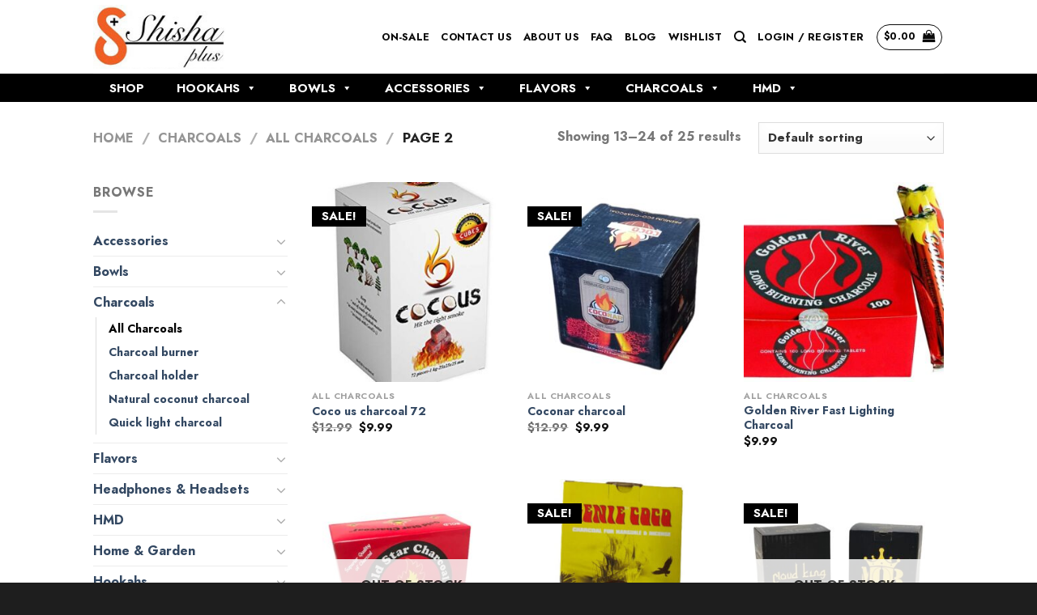

--- FILE ---
content_type: text/html; charset=UTF-8
request_url: https://www.shishaplus.ca/product-category/charcoals/all-charcoals/page/2/
body_size: 32175
content:
<!DOCTYPE html>
<html lang="en-US" class="loading-site no-js">
<head>
	<!-- Google tag (gtag.js) -->
<script async src="https://www.googletagmanager.com/gtag/js?id=G-54E60FV1P9"></script>
<script>
  window.dataLayer = window.dataLayer || [];
  function gtag(){dataLayer.push(arguments);}
  gtag('js', new Date());

  gtag('config', 'G-54E60FV1P9');
</script>
	<meta charset="UTF-8" />
	<link rel="profile" href="http://gmpg.org/xfn/11" />
	<link rel="pingback" href="https://www.shishaplus.ca/xmlrpc.php" />

	<script>(function(html){html.className = html.className.replace(/\bno-js\b/,'js')})(document.documentElement);</script>
<meta name='robots' content='index, follow, max-image-preview:large, max-snippet:-1, max-video-preview:-1' />
<meta name="viewport" content="width=device-width, initial-scale=1" />
	<!-- This site is optimized with the Yoast SEO plugin v21.3 - https://yoast.com/wordpress/plugins/seo/ -->
	<title>All Charcoals Hookah - Shisha Plus | Complete Charcoal Collection</title>
	<meta name="description" content="Discover a comprehensive collection of hookah charcoals for every preference. Explore a range of charcoal options to suit your smoking needs at Shisha Plus." />
	<link rel="canonical" href="https://www.shishaplus.ca/product-category/charcoals/all-charcoals/page/2/" />
	<link rel="prev" href="https://www.shishaplus.ca/product-category/charcoals/all-charcoals/" />
	<link rel="next" href="https://www.shishaplus.ca/product-category/charcoals/all-charcoals/page/3/" />
	<meta property="og:locale" content="en_US" />
	<meta property="og:type" content="article" />
	<meta property="og:title" content="All Charcoals Hookah - Shisha Plus | Complete Charcoal Collection" />
	<meta property="og:description" content="Discover a comprehensive collection of hookah charcoals for every preference. Explore a range of charcoal options to suit your smoking needs at Shisha Plus." />
	<meta property="og:url" content="https://www.shishaplus.ca/product-category/charcoals/all-charcoals/" />
	<meta property="og:site_name" content="Shisha Plus" />
	<meta name="twitter:card" content="summary_large_image" />
	<script type="application/ld+json" class="yoast-schema-graph">{"@context":"https://schema.org","@graph":[{"@type":"CollectionPage","@id":"https://www.shishaplus.ca/product-category/charcoals/all-charcoals/","url":"https://www.shishaplus.ca/product-category/charcoals/all-charcoals/page/2/","name":"All Charcoals Hookah - Shisha Plus | Complete Charcoal Collection","isPartOf":{"@id":"https://www.shishaplus.ca/#website"},"primaryImageOfPage":{"@id":"https://www.shishaplus.ca/product-category/charcoals/all-charcoals/page/2/#primaryimage"},"image":{"@id":"https://www.shishaplus.ca/product-category/charcoals/all-charcoals/page/2/#primaryimage"},"thumbnailUrl":"https://www.shishaplus.ca/wp-content/uploads/2023/04/41AMBVS0a_L._SL500.jpg","description":"Discover a comprehensive collection of hookah charcoals for every preference. Explore a range of charcoal options to suit your smoking needs at Shisha Plus.","breadcrumb":{"@id":"https://www.shishaplus.ca/product-category/charcoals/all-charcoals/page/2/#breadcrumb"},"inLanguage":"en-US"},{"@type":"ImageObject","inLanguage":"en-US","@id":"https://www.shishaplus.ca/product-category/charcoals/all-charcoals/page/2/#primaryimage","url":"https://www.shishaplus.ca/wp-content/uploads/2023/04/41AMBVS0a_L._SL500.jpg","contentUrl":"https://www.shishaplus.ca/wp-content/uploads/2023/04/41AMBVS0a_L._SL500.jpg","width":394,"height":500},{"@type":"BreadcrumbList","@id":"https://www.shishaplus.ca/product-category/charcoals/all-charcoals/page/2/#breadcrumb","itemListElement":[{"@type":"ListItem","position":1,"name":"Home","item":"https://www.shishaplus.ca/"},{"@type":"ListItem","position":2,"name":"Charcoals","item":"https://www.shishaplus.ca/product-category/charcoals/"},{"@type":"ListItem","position":3,"name":"All Charcoals"}]},{"@type":"WebSite","@id":"https://www.shishaplus.ca/#website","url":"https://www.shishaplus.ca/","name":"Shisha Plus","description":"","potentialAction":[{"@type":"SearchAction","target":{"@type":"EntryPoint","urlTemplate":"https://www.shishaplus.ca/?s={search_term_string}"},"query-input":"required name=search_term_string"}],"inLanguage":"en-US"}]}</script>
	<!-- / Yoast SEO plugin. -->


<link rel='dns-prefetch' href='//www.shishaplus.ca' />
<link rel='dns-prefetch' href='//cdn.jsdelivr.net' />
<link rel='prefetch' href='https://www.shishaplus.ca/wp-content/themes/flatsome/assets/js/chunk.countup.js?ver=3.16.8' />
<link rel='prefetch' href='https://www.shishaplus.ca/wp-content/themes/flatsome/assets/js/chunk.sticky-sidebar.js?ver=3.16.8' />
<link rel='prefetch' href='https://www.shishaplus.ca/wp-content/themes/flatsome/assets/js/chunk.tooltips.js?ver=3.16.8' />
<link rel='prefetch' href='https://www.shishaplus.ca/wp-content/themes/flatsome/assets/js/chunk.vendors-popups.js?ver=3.16.8' />
<link rel='prefetch' href='https://www.shishaplus.ca/wp-content/themes/flatsome/assets/js/chunk.vendors-slider.js?ver=3.16.8' />
<link rel="alternate" type="application/rss+xml" title="Shisha Plus &raquo; Feed" href="https://www.shishaplus.ca/feed/" />
<link rel="alternate" type="application/rss+xml" title="Shisha Plus &raquo; Comments Feed" href="https://www.shishaplus.ca/comments/feed/" />
<link rel="alternate" type="application/rss+xml" title="Shisha Plus &raquo; All Charcoals Category Feed" href="https://www.shishaplus.ca/product-category/charcoals/all-charcoals/feed/" />
<style id='wp-img-auto-sizes-contain-inline-css' type='text/css'>
img:is([sizes=auto i],[sizes^="auto," i]){contain-intrinsic-size:3000px 1500px}
/*# sourceURL=wp-img-auto-sizes-contain-inline-css */
</style>
<style id='wp-emoji-styles-inline-css' type='text/css'>

	img.wp-smiley, img.emoji {
		display: inline !important;
		border: none !important;
		box-shadow: none !important;
		height: 1em !important;
		width: 1em !important;
		margin: 0 0.07em !important;
		vertical-align: -0.1em !important;
		background: none !important;
		padding: 0 !important;
	}
/*# sourceURL=wp-emoji-styles-inline-css */
</style>
<style id='wp-block-library-inline-css' type='text/css'>
:root{--wp-block-synced-color:#7a00df;--wp-block-synced-color--rgb:122,0,223;--wp-bound-block-color:var(--wp-block-synced-color);--wp-editor-canvas-background:#ddd;--wp-admin-theme-color:#007cba;--wp-admin-theme-color--rgb:0,124,186;--wp-admin-theme-color-darker-10:#006ba1;--wp-admin-theme-color-darker-10--rgb:0,107,160.5;--wp-admin-theme-color-darker-20:#005a87;--wp-admin-theme-color-darker-20--rgb:0,90,135;--wp-admin-border-width-focus:2px}@media (min-resolution:192dpi){:root{--wp-admin-border-width-focus:1.5px}}.wp-element-button{cursor:pointer}:root .has-very-light-gray-background-color{background-color:#eee}:root .has-very-dark-gray-background-color{background-color:#313131}:root .has-very-light-gray-color{color:#eee}:root .has-very-dark-gray-color{color:#313131}:root .has-vivid-green-cyan-to-vivid-cyan-blue-gradient-background{background:linear-gradient(135deg,#00d084,#0693e3)}:root .has-purple-crush-gradient-background{background:linear-gradient(135deg,#34e2e4,#4721fb 50%,#ab1dfe)}:root .has-hazy-dawn-gradient-background{background:linear-gradient(135deg,#faaca8,#dad0ec)}:root .has-subdued-olive-gradient-background{background:linear-gradient(135deg,#fafae1,#67a671)}:root .has-atomic-cream-gradient-background{background:linear-gradient(135deg,#fdd79a,#004a59)}:root .has-nightshade-gradient-background{background:linear-gradient(135deg,#330968,#31cdcf)}:root .has-midnight-gradient-background{background:linear-gradient(135deg,#020381,#2874fc)}:root{--wp--preset--font-size--normal:16px;--wp--preset--font-size--huge:42px}.has-regular-font-size{font-size:1em}.has-larger-font-size{font-size:2.625em}.has-normal-font-size{font-size:var(--wp--preset--font-size--normal)}.has-huge-font-size{font-size:var(--wp--preset--font-size--huge)}.has-text-align-center{text-align:center}.has-text-align-left{text-align:left}.has-text-align-right{text-align:right}.has-fit-text{white-space:nowrap!important}#end-resizable-editor-section{display:none}.aligncenter{clear:both}.items-justified-left{justify-content:flex-start}.items-justified-center{justify-content:center}.items-justified-right{justify-content:flex-end}.items-justified-space-between{justify-content:space-between}.screen-reader-text{border:0;clip-path:inset(50%);height:1px;margin:-1px;overflow:hidden;padding:0;position:absolute;width:1px;word-wrap:normal!important}.screen-reader-text:focus{background-color:#ddd;clip-path:none;color:#444;display:block;font-size:1em;height:auto;left:5px;line-height:normal;padding:15px 23px 14px;text-decoration:none;top:5px;width:auto;z-index:100000}html :where(.has-border-color){border-style:solid}html :where([style*=border-top-color]){border-top-style:solid}html :where([style*=border-right-color]){border-right-style:solid}html :where([style*=border-bottom-color]){border-bottom-style:solid}html :where([style*=border-left-color]){border-left-style:solid}html :where([style*=border-width]){border-style:solid}html :where([style*=border-top-width]){border-top-style:solid}html :where([style*=border-right-width]){border-right-style:solid}html :where([style*=border-bottom-width]){border-bottom-style:solid}html :where([style*=border-left-width]){border-left-style:solid}html :where(img[class*=wp-image-]){height:auto;max-width:100%}:where(figure){margin:0 0 1em}html :where(.is-position-sticky){--wp-admin--admin-bar--position-offset:var(--wp-admin--admin-bar--height,0px)}@media screen and (max-width:600px){html :where(.is-position-sticky){--wp-admin--admin-bar--position-offset:0px}}

/*# sourceURL=wp-block-library-inline-css */
</style><style id='global-styles-inline-css' type='text/css'>
:root{--wp--preset--aspect-ratio--square: 1;--wp--preset--aspect-ratio--4-3: 4/3;--wp--preset--aspect-ratio--3-4: 3/4;--wp--preset--aspect-ratio--3-2: 3/2;--wp--preset--aspect-ratio--2-3: 2/3;--wp--preset--aspect-ratio--16-9: 16/9;--wp--preset--aspect-ratio--9-16: 9/16;--wp--preset--color--black: #000000;--wp--preset--color--cyan-bluish-gray: #abb8c3;--wp--preset--color--white: #ffffff;--wp--preset--color--pale-pink: #f78da7;--wp--preset--color--vivid-red: #cf2e2e;--wp--preset--color--luminous-vivid-orange: #ff6900;--wp--preset--color--luminous-vivid-amber: #fcb900;--wp--preset--color--light-green-cyan: #7bdcb5;--wp--preset--color--vivid-green-cyan: #00d084;--wp--preset--color--pale-cyan-blue: #8ed1fc;--wp--preset--color--vivid-cyan-blue: #0693e3;--wp--preset--color--vivid-purple: #9b51e0;--wp--preset--gradient--vivid-cyan-blue-to-vivid-purple: linear-gradient(135deg,rgb(6,147,227) 0%,rgb(155,81,224) 100%);--wp--preset--gradient--light-green-cyan-to-vivid-green-cyan: linear-gradient(135deg,rgb(122,220,180) 0%,rgb(0,208,130) 100%);--wp--preset--gradient--luminous-vivid-amber-to-luminous-vivid-orange: linear-gradient(135deg,rgb(252,185,0) 0%,rgb(255,105,0) 100%);--wp--preset--gradient--luminous-vivid-orange-to-vivid-red: linear-gradient(135deg,rgb(255,105,0) 0%,rgb(207,46,46) 100%);--wp--preset--gradient--very-light-gray-to-cyan-bluish-gray: linear-gradient(135deg,rgb(238,238,238) 0%,rgb(169,184,195) 100%);--wp--preset--gradient--cool-to-warm-spectrum: linear-gradient(135deg,rgb(74,234,220) 0%,rgb(151,120,209) 20%,rgb(207,42,186) 40%,rgb(238,44,130) 60%,rgb(251,105,98) 80%,rgb(254,248,76) 100%);--wp--preset--gradient--blush-light-purple: linear-gradient(135deg,rgb(255,206,236) 0%,rgb(152,150,240) 100%);--wp--preset--gradient--blush-bordeaux: linear-gradient(135deg,rgb(254,205,165) 0%,rgb(254,45,45) 50%,rgb(107,0,62) 100%);--wp--preset--gradient--luminous-dusk: linear-gradient(135deg,rgb(255,203,112) 0%,rgb(199,81,192) 50%,rgb(65,88,208) 100%);--wp--preset--gradient--pale-ocean: linear-gradient(135deg,rgb(255,245,203) 0%,rgb(182,227,212) 50%,rgb(51,167,181) 100%);--wp--preset--gradient--electric-grass: linear-gradient(135deg,rgb(202,248,128) 0%,rgb(113,206,126) 100%);--wp--preset--gradient--midnight: linear-gradient(135deg,rgb(2,3,129) 0%,rgb(40,116,252) 100%);--wp--preset--font-size--small: 13px;--wp--preset--font-size--medium: 20px;--wp--preset--font-size--large: 36px;--wp--preset--font-size--x-large: 42px;--wp--preset--spacing--20: 0.44rem;--wp--preset--spacing--30: 0.67rem;--wp--preset--spacing--40: 1rem;--wp--preset--spacing--50: 1.5rem;--wp--preset--spacing--60: 2.25rem;--wp--preset--spacing--70: 3.38rem;--wp--preset--spacing--80: 5.06rem;--wp--preset--shadow--natural: 6px 6px 9px rgba(0, 0, 0, 0.2);--wp--preset--shadow--deep: 12px 12px 50px rgba(0, 0, 0, 0.4);--wp--preset--shadow--sharp: 6px 6px 0px rgba(0, 0, 0, 0.2);--wp--preset--shadow--outlined: 6px 6px 0px -3px rgb(255, 255, 255), 6px 6px rgb(0, 0, 0);--wp--preset--shadow--crisp: 6px 6px 0px rgb(0, 0, 0);}:where(.is-layout-flex){gap: 0.5em;}:where(.is-layout-grid){gap: 0.5em;}body .is-layout-flex{display: flex;}.is-layout-flex{flex-wrap: wrap;align-items: center;}.is-layout-flex > :is(*, div){margin: 0;}body .is-layout-grid{display: grid;}.is-layout-grid > :is(*, div){margin: 0;}:where(.wp-block-columns.is-layout-flex){gap: 2em;}:where(.wp-block-columns.is-layout-grid){gap: 2em;}:where(.wp-block-post-template.is-layout-flex){gap: 1.25em;}:where(.wp-block-post-template.is-layout-grid){gap: 1.25em;}.has-black-color{color: var(--wp--preset--color--black) !important;}.has-cyan-bluish-gray-color{color: var(--wp--preset--color--cyan-bluish-gray) !important;}.has-white-color{color: var(--wp--preset--color--white) !important;}.has-pale-pink-color{color: var(--wp--preset--color--pale-pink) !important;}.has-vivid-red-color{color: var(--wp--preset--color--vivid-red) !important;}.has-luminous-vivid-orange-color{color: var(--wp--preset--color--luminous-vivid-orange) !important;}.has-luminous-vivid-amber-color{color: var(--wp--preset--color--luminous-vivid-amber) !important;}.has-light-green-cyan-color{color: var(--wp--preset--color--light-green-cyan) !important;}.has-vivid-green-cyan-color{color: var(--wp--preset--color--vivid-green-cyan) !important;}.has-pale-cyan-blue-color{color: var(--wp--preset--color--pale-cyan-blue) !important;}.has-vivid-cyan-blue-color{color: var(--wp--preset--color--vivid-cyan-blue) !important;}.has-vivid-purple-color{color: var(--wp--preset--color--vivid-purple) !important;}.has-black-background-color{background-color: var(--wp--preset--color--black) !important;}.has-cyan-bluish-gray-background-color{background-color: var(--wp--preset--color--cyan-bluish-gray) !important;}.has-white-background-color{background-color: var(--wp--preset--color--white) !important;}.has-pale-pink-background-color{background-color: var(--wp--preset--color--pale-pink) !important;}.has-vivid-red-background-color{background-color: var(--wp--preset--color--vivid-red) !important;}.has-luminous-vivid-orange-background-color{background-color: var(--wp--preset--color--luminous-vivid-orange) !important;}.has-luminous-vivid-amber-background-color{background-color: var(--wp--preset--color--luminous-vivid-amber) !important;}.has-light-green-cyan-background-color{background-color: var(--wp--preset--color--light-green-cyan) !important;}.has-vivid-green-cyan-background-color{background-color: var(--wp--preset--color--vivid-green-cyan) !important;}.has-pale-cyan-blue-background-color{background-color: var(--wp--preset--color--pale-cyan-blue) !important;}.has-vivid-cyan-blue-background-color{background-color: var(--wp--preset--color--vivid-cyan-blue) !important;}.has-vivid-purple-background-color{background-color: var(--wp--preset--color--vivid-purple) !important;}.has-black-border-color{border-color: var(--wp--preset--color--black) !important;}.has-cyan-bluish-gray-border-color{border-color: var(--wp--preset--color--cyan-bluish-gray) !important;}.has-white-border-color{border-color: var(--wp--preset--color--white) !important;}.has-pale-pink-border-color{border-color: var(--wp--preset--color--pale-pink) !important;}.has-vivid-red-border-color{border-color: var(--wp--preset--color--vivid-red) !important;}.has-luminous-vivid-orange-border-color{border-color: var(--wp--preset--color--luminous-vivid-orange) !important;}.has-luminous-vivid-amber-border-color{border-color: var(--wp--preset--color--luminous-vivid-amber) !important;}.has-light-green-cyan-border-color{border-color: var(--wp--preset--color--light-green-cyan) !important;}.has-vivid-green-cyan-border-color{border-color: var(--wp--preset--color--vivid-green-cyan) !important;}.has-pale-cyan-blue-border-color{border-color: var(--wp--preset--color--pale-cyan-blue) !important;}.has-vivid-cyan-blue-border-color{border-color: var(--wp--preset--color--vivid-cyan-blue) !important;}.has-vivid-purple-border-color{border-color: var(--wp--preset--color--vivid-purple) !important;}.has-vivid-cyan-blue-to-vivid-purple-gradient-background{background: var(--wp--preset--gradient--vivid-cyan-blue-to-vivid-purple) !important;}.has-light-green-cyan-to-vivid-green-cyan-gradient-background{background: var(--wp--preset--gradient--light-green-cyan-to-vivid-green-cyan) !important;}.has-luminous-vivid-amber-to-luminous-vivid-orange-gradient-background{background: var(--wp--preset--gradient--luminous-vivid-amber-to-luminous-vivid-orange) !important;}.has-luminous-vivid-orange-to-vivid-red-gradient-background{background: var(--wp--preset--gradient--luminous-vivid-orange-to-vivid-red) !important;}.has-very-light-gray-to-cyan-bluish-gray-gradient-background{background: var(--wp--preset--gradient--very-light-gray-to-cyan-bluish-gray) !important;}.has-cool-to-warm-spectrum-gradient-background{background: var(--wp--preset--gradient--cool-to-warm-spectrum) !important;}.has-blush-light-purple-gradient-background{background: var(--wp--preset--gradient--blush-light-purple) !important;}.has-blush-bordeaux-gradient-background{background: var(--wp--preset--gradient--blush-bordeaux) !important;}.has-luminous-dusk-gradient-background{background: var(--wp--preset--gradient--luminous-dusk) !important;}.has-pale-ocean-gradient-background{background: var(--wp--preset--gradient--pale-ocean) !important;}.has-electric-grass-gradient-background{background: var(--wp--preset--gradient--electric-grass) !important;}.has-midnight-gradient-background{background: var(--wp--preset--gradient--midnight) !important;}.has-small-font-size{font-size: var(--wp--preset--font-size--small) !important;}.has-medium-font-size{font-size: var(--wp--preset--font-size--medium) !important;}.has-large-font-size{font-size: var(--wp--preset--font-size--large) !important;}.has-x-large-font-size{font-size: var(--wp--preset--font-size--x-large) !important;}
/*# sourceURL=global-styles-inline-css */
</style>

<style id='classic-theme-styles-inline-css' type='text/css'>
/*! This file is auto-generated */
.wp-block-button__link{color:#fff;background-color:#32373c;border-radius:9999px;box-shadow:none;text-decoration:none;padding:calc(.667em + 2px) calc(1.333em + 2px);font-size:1.125em}.wp-block-file__button{background:#32373c;color:#fff;text-decoration:none}
/*# sourceURL=/wp-includes/css/classic-themes.min.css */
</style>
<link rel='stylesheet' id='contact-form-7-css' href='https://www.shishaplus.ca/wp-content/plugins/contact-form-7/includes/css/styles.css?ver=5.7.5.1' type='text/css' media='all' />
<link rel='stylesheet' id='formcraft-common-css' href='https://www.shishaplus.ca/wp-content/plugins/formcraft3/dist/formcraft-common.css?ver=3.9.3' type='text/css' media='all' />
<link rel='stylesheet' id='formcraft-form-css' href='https://www.shishaplus.ca/wp-content/plugins/formcraft3/dist/form.css?ver=3.9.3' type='text/css' media='all' />
<style id='woocommerce-inline-inline-css' type='text/css'>
.woocommerce form .form-row .required { visibility: visible; }
/*# sourceURL=woocommerce-inline-inline-css */
</style>
<link rel='stylesheet' id='megamenu-css' href='https://www.shishaplus.ca/wp-content/uploads/maxmegamenu/style.css?ver=cb9956' type='text/css' media='all' />
<link rel='stylesheet' id='dashicons-css' href='https://www.shishaplus.ca/wp-includes/css/dashicons.min.css?ver=6.9' type='text/css' media='all' />
<link rel='stylesheet' id='flatsome-main-css' href='https://www.shishaplus.ca/wp-content/themes/flatsome/assets/css/flatsome.css?ver=3.16.8' type='text/css' media='all' />
<style id='flatsome-main-inline-css' type='text/css'>
@font-face {
				font-family: "fl-icons";
				font-display: block;
				src: url(https://www.shishaplus.ca/wp-content/themes/flatsome/assets/css/icons/fl-icons.eot?v=3.16.8);
				src:
					url(https://www.shishaplus.ca/wp-content/themes/flatsome/assets/css/icons/fl-icons.eot#iefix?v=3.16.8) format("embedded-opentype"),
					url(https://www.shishaplus.ca/wp-content/themes/flatsome/assets/css/icons/fl-icons.woff2?v=3.16.8) format("woff2"),
					url(https://www.shishaplus.ca/wp-content/themes/flatsome/assets/css/icons/fl-icons.ttf?v=3.16.8) format("truetype"),
					url(https://www.shishaplus.ca/wp-content/themes/flatsome/assets/css/icons/fl-icons.woff?v=3.16.8) format("woff"),
					url(https://www.shishaplus.ca/wp-content/themes/flatsome/assets/css/icons/fl-icons.svg?v=3.16.8#fl-icons) format("svg");
			}
/*# sourceURL=flatsome-main-inline-css */
</style>
<link rel='stylesheet' id='flatsome-shop-css' href='https://www.shishaplus.ca/wp-content/themes/flatsome/assets/css/flatsome-shop.css?ver=3.16.8' type='text/css' media='all' />
<link rel='stylesheet' id='flatsome-style-css' href='https://www.shishaplus.ca/wp-content/themes/flatsome/style.css?ver=3.16.8' type='text/css' media='all' />
<script type="text/javascript">
            window._nslDOMReady = function (callback) {
                if ( document.readyState === "complete" || document.readyState === "interactive" ) {
                    callback();
                } else {
                    document.addEventListener( "DOMContentLoaded", callback );
                }
            };
            </script><script type="text/javascript" src="https://www.shishaplus.ca/wp-includes/js/jquery/jquery.min.js?ver=3.7.1" id="jquery-core-js"></script>
<script type="text/javascript" src="https://www.shishaplus.ca/wp-includes/js/jquery/jquery-migrate.min.js?ver=3.4.1" id="jquery-migrate-js"></script>
<link rel="https://api.w.org/" href="https://www.shishaplus.ca/wp-json/" /><link rel="alternate" title="JSON" type="application/json" href="https://www.shishaplus.ca/wp-json/wp/v2/product_cat/217" /><link rel="EditURI" type="application/rsd+xml" title="RSD" href="https://www.shishaplus.ca/xmlrpc.php?rsd" />
<meta name="generator" content="WordPress 6.9" />
<meta name="generator" content="WooCommerce 7.5.1" />
<meta name="cdp-version" content="1.3.9" /><style>.bg{opacity: 0; transition: opacity 1s; -webkit-transition: opacity 1s;} .bg-loaded{opacity: 1;}</style>	<noscript><style>.woocommerce-product-gallery{ opacity: 1 !important; }</style></noscript>
	<meta name="generator" content="Elementor 3.12.1; features: e_dom_optimization, e_optimized_assets_loading, e_optimized_css_loading, a11y_improvements, additional_custom_breakpoints; settings: css_print_method-external, google_font-enabled, font_display-swap">
<meta name="generator" content="Powered by Slider Revolution 6.5.31 - responsive, Mobile-Friendly Slider Plugin for WordPress with comfortable drag and drop interface." />
<link rel="icon" href="https://www.shishaplus.ca/wp-content/uploads/2023/04/fav.jpg" sizes="32x32" />
<link rel="icon" href="https://www.shishaplus.ca/wp-content/uploads/2023/04/fav.jpg" sizes="192x192" />
<link rel="apple-touch-icon" href="https://www.shishaplus.ca/wp-content/uploads/2023/04/fav.jpg" />
<meta name="msapplication-TileImage" content="https://www.shishaplus.ca/wp-content/uploads/2023/04/fav.jpg" />
<script>function setREVStartSize(e){
			//window.requestAnimationFrame(function() {
				window.RSIW = window.RSIW===undefined ? window.innerWidth : window.RSIW;
				window.RSIH = window.RSIH===undefined ? window.innerHeight : window.RSIH;
				try {
					var pw = document.getElementById(e.c).parentNode.offsetWidth,
						newh;
					pw = pw===0 || isNaN(pw) || (e.l=="fullwidth" || e.layout=="fullwidth") ? window.RSIW : pw;
					e.tabw = e.tabw===undefined ? 0 : parseInt(e.tabw);
					e.thumbw = e.thumbw===undefined ? 0 : parseInt(e.thumbw);
					e.tabh = e.tabh===undefined ? 0 : parseInt(e.tabh);
					e.thumbh = e.thumbh===undefined ? 0 : parseInt(e.thumbh);
					e.tabhide = e.tabhide===undefined ? 0 : parseInt(e.tabhide);
					e.thumbhide = e.thumbhide===undefined ? 0 : parseInt(e.thumbhide);
					e.mh = e.mh===undefined || e.mh=="" || e.mh==="auto" ? 0 : parseInt(e.mh,0);
					if(e.layout==="fullscreen" || e.l==="fullscreen")
						newh = Math.max(e.mh,window.RSIH);
					else{
						e.gw = Array.isArray(e.gw) ? e.gw : [e.gw];
						for (var i in e.rl) if (e.gw[i]===undefined || e.gw[i]===0) e.gw[i] = e.gw[i-1];
						e.gh = e.el===undefined || e.el==="" || (Array.isArray(e.el) && e.el.length==0)? e.gh : e.el;
						e.gh = Array.isArray(e.gh) ? e.gh : [e.gh];
						for (var i in e.rl) if (e.gh[i]===undefined || e.gh[i]===0) e.gh[i] = e.gh[i-1];
											
						var nl = new Array(e.rl.length),
							ix = 0,
							sl;
						e.tabw = e.tabhide>=pw ? 0 : e.tabw;
						e.thumbw = e.thumbhide>=pw ? 0 : e.thumbw;
						e.tabh = e.tabhide>=pw ? 0 : e.tabh;
						e.thumbh = e.thumbhide>=pw ? 0 : e.thumbh;
						for (var i in e.rl) nl[i] = e.rl[i]<window.RSIW ? 0 : e.rl[i];
						sl = nl[0];
						for (var i in nl) if (sl>nl[i] && nl[i]>0) { sl = nl[i]; ix=i;}
						var m = pw>(e.gw[ix]+e.tabw+e.thumbw) ? 1 : (pw-(e.tabw+e.thumbw)) / (e.gw[ix]);
						newh =  (e.gh[ix] * m) + (e.tabh + e.thumbh);
					}
					var el = document.getElementById(e.c);
					if (el!==null && el) el.style.height = newh+"px";
					el = document.getElementById(e.c+"_wrapper");
					if (el!==null && el) {
						el.style.height = newh+"px";
						el.style.display = "block";
					}
				} catch(e){
					console.log("Failure at Presize of Slider:" + e)
				}
			//});
		  };</script>
<style id="custom-css" type="text/css">:root {--primary-color: #f45a2c;}.header-main{height: 91px}#logo img{max-height: 91px}#logo{width:166px;}.header-bottom{min-height: 35px}.header-top{min-height: 30px}.transparent .header-main{height: 265px}.transparent #logo img{max-height: 265px}.has-transparent + .page-title:first-of-type,.has-transparent + #main > .page-title,.has-transparent + #main > div > .page-title,.has-transparent + #main .page-header-wrapper:first-of-type .page-title{padding-top: 345px;}.header.show-on-scroll,.stuck .header-main{height:70px!important}.stuck #logo img{max-height: 70px!important}.search-form{ width: 10%;}.header-bg-color {background-color: rgba(255,255,255,0.9)}.header-bottom {background-color: #000000}.top-bar-nav > li > a{line-height: 16px }.header-bottom-nav > li > a{line-height: 16px }@media (max-width: 549px) {.header-main{height: 70px}#logo img{max-height: 70px}}/* Color */.accordion-title.active, .has-icon-bg .icon .icon-inner,.logo a, .primary.is-underline, .primary.is-link, .badge-outline .badge-inner, .nav-outline > li.active> a,.nav-outline >li.active > a, .cart-icon strong,[data-color='primary'], .is-outline.primary{color: #f45a2c;}/* Color !important */[data-text-color="primary"]{color: #f45a2c!important;}/* Background Color */[data-text-bg="primary"]{background-color: #f45a2c;}/* Background */.scroll-to-bullets a,.featured-title, .label-new.menu-item > a:after, .nav-pagination > li > .current,.nav-pagination > li > span:hover,.nav-pagination > li > a:hover,.has-hover:hover .badge-outline .badge-inner,button[type="submit"], .button.wc-forward:not(.checkout):not(.checkout-button), .button.submit-button, .button.primary:not(.is-outline),.featured-table .title,.is-outline:hover, .has-icon:hover .icon-label,.nav-dropdown-bold .nav-column li > a:hover, .nav-dropdown.nav-dropdown-bold > li > a:hover, .nav-dropdown-bold.dark .nav-column li > a:hover, .nav-dropdown.nav-dropdown-bold.dark > li > a:hover, .header-vertical-menu__opener ,.is-outline:hover, .tagcloud a:hover,.grid-tools a, input[type='submit']:not(.is-form), .box-badge:hover .box-text, input.button.alt,.nav-box > li > a:hover,.nav-box > li.active > a,.nav-pills > li.active > a ,.current-dropdown .cart-icon strong, .cart-icon:hover strong, .nav-line-bottom > li > a:before, .nav-line-grow > li > a:before, .nav-line > li > a:before,.banner, .header-top, .slider-nav-circle .flickity-prev-next-button:hover svg, .slider-nav-circle .flickity-prev-next-button:hover .arrow, .primary.is-outline:hover, .button.primary:not(.is-outline), input[type='submit'].primary, input[type='submit'].primary, input[type='reset'].button, input[type='button'].primary, .badge-inner{background-color: #f45a2c;}/* Border */.nav-vertical.nav-tabs > li.active > a,.scroll-to-bullets a.active,.nav-pagination > li > .current,.nav-pagination > li > span:hover,.nav-pagination > li > a:hover,.has-hover:hover .badge-outline .badge-inner,.accordion-title.active,.featured-table,.is-outline:hover, .tagcloud a:hover,blockquote, .has-border, .cart-icon strong:after,.cart-icon strong,.blockUI:before, .processing:before,.loading-spin, .slider-nav-circle .flickity-prev-next-button:hover svg, .slider-nav-circle .flickity-prev-next-button:hover .arrow, .primary.is-outline:hover{border-color: #f45a2c}.nav-tabs > li.active > a{border-top-color: #f45a2c}.widget_shopping_cart_content .blockUI.blockOverlay:before { border-left-color: #f45a2c }.woocommerce-checkout-review-order .blockUI.blockOverlay:before { border-left-color: #f45a2c }/* Fill */.slider .flickity-prev-next-button:hover svg,.slider .flickity-prev-next-button:hover .arrow{fill: #f45a2c;}/* Focus */.primary:focus-visible, .submit-button:focus-visible, button[type="submit"]:focus-visible { outline-color: #f45a2c!important; }/* Background Color */[data-icon-label]:after, .secondary.is-underline:hover,.secondary.is-outline:hover,.icon-label,.button.secondary:not(.is-outline),.button.alt:not(.is-outline), .badge-inner.on-sale, .button.checkout, .single_add_to_cart_button, .current .breadcrumb-step{ background-color:#f45a2c; }[data-text-bg="secondary"]{background-color: #f45a2c;}/* Color */.secondary.is-underline,.secondary.is-link, .secondary.is-outline,.stars a.active, .star-rating:before, .woocommerce-page .star-rating:before,.star-rating span:before, .color-secondary{color: #f45a2c}/* Color !important */[data-text-color="secondary"]{color: #f45a2c!important;}/* Border */.secondary.is-outline:hover{border-color:#f45a2c}/* Focus */.secondary:focus-visible, .alt:focus-visible { outline-color: #f45a2c!important; }body{font-size: 100%;}@media screen and (max-width: 549px){body{font-size: 100%;}}body{font-family: Jost, sans-serif;}body {font-weight: 400;font-style: normal;}.nav > li > a {font-family: Jost, sans-serif;}.mobile-sidebar-levels-2 .nav > li > ul > li > a {font-family: Jost, sans-serif;}.nav > li > a,.mobile-sidebar-levels-2 .nav > li > ul > li > a {font-weight: 500;font-style: normal;}h1,h2,h3,h4,h5,h6,.heading-font, .off-canvas-center .nav-sidebar.nav-vertical > li > a{font-family: Jost, sans-serif;}h1,h2,h3,h4,h5,h6,.heading-font,.banner h1,.banner h2 {font-weight: 700;font-style: normal;}.alt-font{font-family: Jost, sans-serif;}.alt-font {font-weight: 400!important;font-style: normal!important;}.header:not(.transparent) .top-bar-nav > li > a {color: #ffffff;}.header:not(.transparent) .top-bar-nav.nav > li > a:hover,.header:not(.transparent) .top-bar-nav.nav > li.active > a,.header:not(.transparent) .top-bar-nav.nav > li.current > a,.header:not(.transparent) .top-bar-nav.nav > li > a.active,.header:not(.transparent) .top-bar-nav.nav > li > a.current{color: #ffffff;}.top-bar-nav.nav-line-bottom > li > a:before,.top-bar-nav.nav-line-grow > li > a:before,.top-bar-nav.nav-line > li > a:before,.top-bar-nav.nav-box > li > a:hover,.top-bar-nav.nav-box > li.active > a,.top-bar-nav.nav-pills > li > a:hover,.top-bar-nav.nav-pills > li.active > a{color:#FFF!important;background-color: #ffffff;}.header:not(.transparent) .header-nav-main.nav > li > a {color: #0a0a0a;}.header:not(.transparent) .header-nav-main.nav > li > a:hover,.header:not(.transparent) .header-nav-main.nav > li.active > a,.header:not(.transparent) .header-nav-main.nav > li.current > a,.header:not(.transparent) .header-nav-main.nav > li > a.active,.header:not(.transparent) .header-nav-main.nav > li > a.current{color: #0a0a0a;}.header-nav-main.nav-line-bottom > li > a:before,.header-nav-main.nav-line-grow > li > a:before,.header-nav-main.nav-line > li > a:before,.header-nav-main.nav-box > li > a:hover,.header-nav-main.nav-box > li.active > a,.header-nav-main.nav-pills > li > a:hover,.header-nav-main.nav-pills > li.active > a{color:#FFF!important;background-color: #0a0a0a;}@media screen and (min-width: 550px){.products .box-vertical .box-image{min-width: 300px!important;width: 300px!important;}}.header-main .social-icons,.header-main .cart-icon strong,.header-main .menu-title,.header-main .header-button > .button.is-outline,.header-main .nav > li > a > i:not(.icon-angle-down){color: #0a0a0a!important;}.header-main .header-button > .button.is-outline,.header-main .cart-icon strong:after,.header-main .cart-icon strong{border-color: #0a0a0a!important;}.header-main .header-button > .button:not(.is-outline){background-color: #0a0a0a!important;}.header-main .current-dropdown .cart-icon strong,.header-main .header-button > .button:hover,.header-main .header-button > .button:hover i,.header-main .header-button > .button:hover span{color:#FFF!important;}.header-main .menu-title:hover,.header-main .social-icons a:hover,.header-main .header-button > .button.is-outline:hover,.header-main .nav > li > a:hover > i:not(.icon-angle-down){color: #0a0a0a!important;}.header-main .current-dropdown .cart-icon strong,.header-main .header-button > .button:hover{background-color: #0a0a0a!important;}.header-main .current-dropdown .cart-icon strong:after,.header-main .current-dropdown .cart-icon strong,.header-main .header-button > .button:hover{border-color: #0a0a0a!important;}.footer-1{background-color: #EFEFEF}.footer-2{background-color: #FFFFFF}.absolute-footer, html{background-color: #1e1e1e}.page-title-small + main .product-container > .row{padding-top:0;}.nav-vertical-fly-out > li + li {border-top-width: 1px; border-top-style: solid;}.label-new.menu-item > a:after{content:"New";}.label-hot.menu-item > a:after{content:"Hot";}.label-sale.menu-item > a:after{content:"Sale";}.label-popular.menu-item > a:after{content:"Popular";}</style>		<style type="text/css" id="wp-custom-css">
			/* New CSS */
.woocommerce-checkout.woocommerce-page form.woocommerce-form.woocommerce-form-login.login {position: relative;  margin-bottom: 25px; padding: 30px;    border: 2px solid #999;}
.woocommerce .message-wrapper .message-container {color: #000;    font-weight: 500;  margin-bottom: 15px;}
.breadcrumbs {font-size: 17px;
	font-weight: 600;}
.mega-menu.max-mega-menu li ul.mega-sub-menu li a {font-weight: 500 !important;}
.woocommerce-checkout.woocommerce-page .page-title, .woocommerce-cart.woocommerce-page .page-title { background-color: #0a0a0a;  background-image: url(/wp-content/uploads/2023/10/Page-Title-Banner.jpg);    background-size: cover;  background-position: center center;}

.woocommerce-cart.woocommerce-page .cart-container.container.page-wrapper.page-checkout, .woocommerce-checkout.woocommerce-page .cart-container {    margin-top: 20px;}
.is-form, button.is-form, input[type=button].is-form, input[type=reset].is-form, input[type=submit].is-form { text-shadow: 0px 0px 0px #fff; color:#fff;}
button.is-form.expand.button.wp-element-button:hover { background-color: #f45a2c;  color: #fff;}
.is-large nav.woocommerce-breadcrumb a { font-size: 16px;}


/* End New CSS */


nav.breadcrumbs.heading-font.checkout-breadcrumbs { font-size: 23px;  margin-bottom: 10px;  color: #333 !important;}


.nav-spacing-xlarge>li {
    margin: 0 20px;}
span.top-phone a {color: #fff;}
.copyright-footer {  padding-top: 20px;}
.page-wrapper {padding-top: 0px;}
.page-title-inner h1.uppercase {   text-align: center; color: #fff;    text-transform: capitalize;}
.my-account-header.page-title.normal-title { margin-bottom: 10px;  background-color: #000;
    margin-top: -1px;}

.home .icon-inner {  color: #000 !important;}
button.single_add_to_cart_button.button.alt.wp-element-button { background-color: #ce5400;}
h3.uppercase {font-weight: 700;}
.our .elementor-widget-container {
    height: 450px;}

.row.our-cat-sec-home .box-image {
    border: 1px solid #000;}
span.hook-sec-exp { color: #ed6124;    font-weight: 600 !important;}

span.phone-call i.fa.fa-phone {   background-color: #ec6426; border-radius: 100%;  padding: 3px 5px;}

.absolute-footer, html {
    color: #fff;}
.payment-icons.inline-block .payment-icon {  background-color: #fff;}
.footer-main-home a {color: #fff;}
.home .txt-btn-rgt {
    text-align: right !important;
}
.txt-btn-rgt a.button {
    margin-right: 0px;
}
.badge-inner.secondary.on-sale {
    background: #000;
    border-radius: 0px;
    padding: 0px 12px;
    font-size: 15px;
    line-height: 25px;
    font-weight: 500;
    text-transform: uppercase;
}
.callout.badge.badge-circle {
    height: auto;
}
.badge-circle, .badge-outline {
    margin-left: 0px;
}
.ftr-soc .icon-feed:before {
    content: "G+" !important;
    font-weight: 800 !important;
    font-family: sans-serif;
}
@media screen and (max-width: 768px) {
button.ux-search-submit.submit-button {
    background: #CE5400 !important;
}
}

/**05-03-2024**/
@media screen and (max-width: 768px) {
.home .txt-btn-rgt, .home .txt-btn-rgt .col-inner div {
    text-align: left !important;
}
}
/**05-03-2024 Ends**/		</style>
		<style id="kirki-inline-styles">/* cyrillic */
@font-face {
  font-family: 'Jost';
  font-style: normal;
  font-weight: 400;
  font-display: swap;
  src: url(https://www.shishaplus.ca/wp-content/fonts/jost/font) format('woff');
  unicode-range: U+0301, U+0400-045F, U+0490-0491, U+04B0-04B1, U+2116;
}
/* latin-ext */
@font-face {
  font-family: 'Jost';
  font-style: normal;
  font-weight: 400;
  font-display: swap;
  src: url(https://www.shishaplus.ca/wp-content/fonts/jost/font) format('woff');
  unicode-range: U+0100-02BA, U+02BD-02C5, U+02C7-02CC, U+02CE-02D7, U+02DD-02FF, U+0304, U+0308, U+0329, U+1D00-1DBF, U+1E00-1E9F, U+1EF2-1EFF, U+2020, U+20A0-20AB, U+20AD-20C0, U+2113, U+2C60-2C7F, U+A720-A7FF;
}
/* latin */
@font-face {
  font-family: 'Jost';
  font-style: normal;
  font-weight: 400;
  font-display: swap;
  src: url(https://www.shishaplus.ca/wp-content/fonts/jost/font) format('woff');
  unicode-range: U+0000-00FF, U+0131, U+0152-0153, U+02BB-02BC, U+02C6, U+02DA, U+02DC, U+0304, U+0308, U+0329, U+2000-206F, U+20AC, U+2122, U+2191, U+2193, U+2212, U+2215, U+FEFF, U+FFFD;
}
/* cyrillic */
@font-face {
  font-family: 'Jost';
  font-style: normal;
  font-weight: 500;
  font-display: swap;
  src: url(https://www.shishaplus.ca/wp-content/fonts/jost/font) format('woff');
  unicode-range: U+0301, U+0400-045F, U+0490-0491, U+04B0-04B1, U+2116;
}
/* latin-ext */
@font-face {
  font-family: 'Jost';
  font-style: normal;
  font-weight: 500;
  font-display: swap;
  src: url(https://www.shishaplus.ca/wp-content/fonts/jost/font) format('woff');
  unicode-range: U+0100-02BA, U+02BD-02C5, U+02C7-02CC, U+02CE-02D7, U+02DD-02FF, U+0304, U+0308, U+0329, U+1D00-1DBF, U+1E00-1E9F, U+1EF2-1EFF, U+2020, U+20A0-20AB, U+20AD-20C0, U+2113, U+2C60-2C7F, U+A720-A7FF;
}
/* latin */
@font-face {
  font-family: 'Jost';
  font-style: normal;
  font-weight: 500;
  font-display: swap;
  src: url(https://www.shishaplus.ca/wp-content/fonts/jost/font) format('woff');
  unicode-range: U+0000-00FF, U+0131, U+0152-0153, U+02BB-02BC, U+02C6, U+02DA, U+02DC, U+0304, U+0308, U+0329, U+2000-206F, U+20AC, U+2122, U+2191, U+2193, U+2212, U+2215, U+FEFF, U+FFFD;
}
/* cyrillic */
@font-face {
  font-family: 'Jost';
  font-style: normal;
  font-weight: 700;
  font-display: swap;
  src: url(https://www.shishaplus.ca/wp-content/fonts/jost/font) format('woff');
  unicode-range: U+0301, U+0400-045F, U+0490-0491, U+04B0-04B1, U+2116;
}
/* latin-ext */
@font-face {
  font-family: 'Jost';
  font-style: normal;
  font-weight: 700;
  font-display: swap;
  src: url(https://www.shishaplus.ca/wp-content/fonts/jost/font) format('woff');
  unicode-range: U+0100-02BA, U+02BD-02C5, U+02C7-02CC, U+02CE-02D7, U+02DD-02FF, U+0304, U+0308, U+0329, U+1D00-1DBF, U+1E00-1E9F, U+1EF2-1EFF, U+2020, U+20A0-20AB, U+20AD-20C0, U+2113, U+2C60-2C7F, U+A720-A7FF;
}
/* latin */
@font-face {
  font-family: 'Jost';
  font-style: normal;
  font-weight: 700;
  font-display: swap;
  src: url(https://www.shishaplus.ca/wp-content/fonts/jost/font) format('woff');
  unicode-range: U+0000-00FF, U+0131, U+0152-0153, U+02BB-02BC, U+02C6, U+02DA, U+02DC, U+0304, U+0308, U+0329, U+2000-206F, U+20AC, U+2122, U+2191, U+2193, U+2212, U+2215, U+FEFF, U+FFFD;
}</style><style type="text/css">/** Mega Menu CSS: fs **/</style>
<link rel='stylesheet' id='rs-plugin-settings-css' href='https://www.shishaplus.ca/wp-content/plugins/revslider/public/assets/css/rs6.css?ver=6.5.31' type='text/css' media='all' />
<style id='rs-plugin-settings-inline-css' type='text/css'>
#rs-demo-id {}
/*# sourceURL=rs-plugin-settings-inline-css */
</style>
</head>

<body class="archive paged tax-product_cat term-all-charcoals term-217 paged-2 wp-theme-flatsome theme-flatsome woocommerce woocommerce-page woocommerce-no-js mega-menu-primary lightbox nav-dropdown-has-arrow nav-dropdown-has-shadow nav-dropdown-has-border elementor-default elementor-kit-1092">


<a class="skip-link screen-reader-text" href="#main">Skip to content</a>

<div id="wrapper">

	
	<header id="header" class="header has-sticky sticky-jump">
		<div class="header-wrapper">
			<div id="top-bar" class="header-top hide-for-sticky nav-dark show-for-medium">
    <div class="flex-row container">
      <div class="flex-col hide-for-medium flex-left">
          <ul class="nav nav-left medium-nav-center nav-small  nav-divided">
                        </ul>
      </div>

      <div class="flex-col hide-for-medium flex-center">
          <ul class="nav nav-center nav-small  nav-divided">
                        </ul>
      </div>

      <div class="flex-col hide-for-medium flex-right">
         <ul class="nav top-bar-nav nav-right nav-small  nav-divided">
                        </ul>
      </div>

            <div class="flex-col show-for-medium flex-grow">
          <ul class="nav nav-center nav-small mobile-nav  nav-divided">
              <li class="html custom html_topbar_left"><span class="top-phone"><i aria-hidden="true" class="icon-phone"></i> <a href="tel:6476084845">647-608-4845</a></span></li>          </ul>
      </div>
      
    </div>
</div>
<div id="masthead" class="header-main ">
      <div class="header-inner flex-row container logo-left medium-logo-center" role="navigation">

          <!-- Logo -->
          <div id="logo" class="flex-col logo">
            
<!-- Header logo -->
<a href="https://www.shishaplus.ca/" title="Shisha Plus" rel="home">
		<img width="189" height="90" src="https://www.shishaplus.ca/wp-content/uploads/2023/04/logo-new-1.jpg" class="header_logo header-logo" alt="Shisha Plus"/><img  width="189" height="90" src="https://www.shishaplus.ca/wp-content/uploads/2023/04/logo-new-1.jpg" class="header-logo-dark" alt="Shisha Plus"/></a>
          </div>

          <!-- Mobile Left Elements -->
          <div class="flex-col show-for-medium flex-left">
            <ul class="mobile-nav nav nav-left ">
              <li class="nav-icon has-icon">
  <div class="header-button">		<a href="#" data-open="#main-menu" data-pos="left" data-bg="main-menu-overlay" data-color="" class="icon primary button circle is-small" aria-label="Menu" aria-controls="main-menu" aria-expanded="false">

		  <i class="icon-menu" ></i>
		  		</a>
	 </div> </li>
            </ul>
          </div>

          <!-- Left Elements -->
          <div class="flex-col hide-for-medium flex-left
            flex-grow">
            <ul class="header-nav header-nav-main nav nav-left  nav-uppercase" >
                          </ul>
          </div>

          <!-- Right Elements -->
          <div class="flex-col hide-for-medium flex-right">
            <ul class="header-nav header-nav-main nav nav-right  nav-uppercase">
              <li class="html header-social-icons ml-0">
	<div class="social-icons follow-icons" ></div></li>
<li id="menu-item-2091" class="menu-item menu-item-type-post_type menu-item-object-page menu-item-2091 menu-item-design-default"><a href="https://www.shishaplus.ca/on-sale/" class="nav-top-link">On-Sale</a></li>
<li id="menu-item-1107" class="menu-item menu-item-type-post_type menu-item-object-page menu-item-1107 menu-item-design-default"><a href="https://www.shishaplus.ca/contact-us/" class="nav-top-link">Contact Us</a></li>
<li id="menu-item-254" class="menu-item menu-item-type-post_type menu-item-object-page menu-item-254 menu-item-design-default"><a href="https://www.shishaplus.ca/about-us/" class="nav-top-link">About Us</a></li>
<li id="menu-item-1112" class="menu-item menu-item-type-post_type menu-item-object-page menu-item-1112 menu-item-design-default"><a href="https://www.shishaplus.ca/faq/" class="nav-top-link">Faq</a></li>
<li id="menu-item-1784" class="menu-item menu-item-type-post_type menu-item-object-page menu-item-1784 menu-item-design-default"><a href="https://www.shishaplus.ca/blog/" class="nav-top-link">Blog</a></li>
<li id="menu-item-1044" class="menu-item menu-item-type-post_type menu-item-object-page menu-item-1044 menu-item-design-default"><a href="https://www.shishaplus.ca/my-account/wishlist/" class="nav-top-link">Wishlist</a></li>
<li class="header-search header-search-dropdown has-icon has-dropdown menu-item-has-children">
		<a href="#" aria-label="Search" class="is-small"><i class="icon-search" ></i></a>
		<ul class="nav-dropdown nav-dropdown-default">
	 	<li class="header-search-form search-form html relative has-icon">
	<div class="header-search-form-wrapper">
		<div class="searchform-wrapper ux-search-box relative is-normal"><form role="search" method="get" class="searchform" action="https://www.shishaplus.ca/">
	<div class="flex-row relative">
						<div class="flex-col flex-grow">
			<label class="screen-reader-text" for="woocommerce-product-search-field-0">Search for:</label>
			<input type="search" id="woocommerce-product-search-field-0" class="search-field mb-0" placeholder="Search&hellip;" value="" name="s" />
			<input type="hidden" name="post_type" value="product" />
					</div>
		<div class="flex-col">
			<button type="submit" value="Search" class="ux-search-submit submit-button secondary button wp-element-button icon mb-0" aria-label="Submit">
				<i class="icon-search" ></i>			</button>
		</div>
	</div>
	<div class="live-search-results text-left z-top"></div>
</form>
</div>	</div>
</li>
	</ul>
</li>
<li class="account-item has-icon
    "
>

<a href="https://www.shishaplus.ca/my-account/"
    class="nav-top-link nav-top-not-logged-in "
    data-open="#login-form-popup"  >
    <span>
    Login     / Register  </span>
  
</a>



</li>
<li class="cart-item has-icon">
<div class="header-button">
	<a href="https://www.shishaplus.ca/cart/" class="header-cart-link off-canvas-toggle nav-top-link icon button circle is-outline is-small" data-open="#cart-popup" data-class="off-canvas-cart" title="Cart" data-pos="right">

<span class="header-cart-title">
          <span class="cart-price"><span class="woocommerce-Price-amount amount"><bdi><span class="woocommerce-Price-currencySymbol">&#36;</span>0.00</bdi></span></span>
  </span>

    <i class="icon-shopping-bag"
    data-icon-label="0">
  </i>
  </a>
</div>


  <!-- Cart Sidebar Popup -->
  <div id="cart-popup" class="mfp-hide widget_shopping_cart">
  <div class="cart-popup-inner inner-padding">
      <div class="cart-popup-title text-center">
          <h4 class="uppercase">Cart</h4>
          <div class="is-divider"></div>
      </div>
      <div class="widget_shopping_cart_content">
          

	<p class="woocommerce-mini-cart__empty-message">No products in the cart.</p>


      </div>
            <div class="cart-sidebar-content relative"></div>  </div>
  </div>

</li>
            </ul>
          </div>

          <!-- Mobile Right Elements -->
          <div class="flex-col show-for-medium flex-right">
            <ul class="mobile-nav nav nav-right ">
              <li class="cart-item has-icon">

<div class="header-button">      <a href="https://www.shishaplus.ca/cart/" class="header-cart-link off-canvas-toggle nav-top-link icon button circle is-outline is-small" data-open="#cart-popup" data-class="off-canvas-cart" title="Cart" data-pos="right">
  
    <i class="icon-shopping-bag"
    data-icon-label="0">
  </i>
  </a>
</div>
</li>
            </ul>
          </div>

      </div>

            <div class="container"><div class="top-divider full-width"></div></div>
      </div>
<div id="wide-nav" class="header-bottom wide-nav nav-dark hide-for-medium">
    <div class="flex-row container">

                        <div class="flex-col hide-for-medium flex-left">
                <ul class="nav header-nav header-bottom-nav nav-left  nav-size-small nav-spacing-xlarge nav-uppercase">
                    <div id="mega-menu-wrap-primary" class="mega-menu-wrap"><div class="mega-menu-toggle"><div class="mega-toggle-blocks-left"></div><div class="mega-toggle-blocks-center"></div><div class="mega-toggle-blocks-right"><div class='mega-toggle-block mega-menu-toggle-animated-block mega-toggle-block-0' id='mega-toggle-block-0'><button aria-label="Toggle Menu" class="mega-toggle-animated mega-toggle-animated-slider" type="button" aria-expanded="false">
                  <span class="mega-toggle-animated-box">
                    <span class="mega-toggle-animated-inner"></span>
                  </span>
                </button></div></div></div><ul id="mega-menu-primary" class="mega-menu max-mega-menu mega-menu-horizontal mega-no-js" data-event="hover_intent" data-effect="fade_up" data-effect-speed="200" data-effect-mobile="disabled" data-effect-speed-mobile="0" data-mobile-force-width="false" data-second-click="go" data-document-click="collapse" data-vertical-behaviour="standard" data-breakpoint="768" data-unbind="true" data-mobile-state="collapse_all" data-hover-intent-timeout="300" data-hover-intent-interval="100"><li class='mega-menu-item mega-menu-item-type-post_type mega-menu-item-object-page mega-align-bottom-left mega-menu-flyout mega-menu-item-1061' id='mega-menu-item-1061'><a class="mega-menu-link" href="https://www.shishaplus.ca/shop/" tabindex="0">Shop</a></li><li class='mega-menu-item mega-menu-item-type-taxonomy mega-menu-item-object-product_cat mega-menu-item-has-children mega-menu-megamenu mega-align-bottom-left mega-menu-grid mega-menu-item-1037' id='mega-menu-item-1037'><a class="mega-menu-link" href="https://www.shishaplus.ca/product-category/hookahs/" aria-haspopup="true" aria-expanded="false" tabindex="0">Hookahs<span class="mega-indicator" tabindex="0" role="button" aria-label="Hookahs submenu"></span></a>
<ul class="mega-sub-menu">
<li class='mega-menu-row' id='mega-menu-1037-0'>
	<ul class="mega-sub-menu">
<li class='mega-menu-column mega-menu-columns-4-of-12' id='mega-menu-1037-0-0'>
		<ul class="mega-sub-menu">
<li class='mega-menu-item mega-menu-item-type-taxonomy mega-menu-item-object-product_cat mega-menu-item-1121' id='mega-menu-item-1121'><a class="mega-menu-link" href="https://www.shishaplus.ca/product-category/hookahs/all-hookahs/">All hookahs</a></li><li class='mega-menu-item mega-menu-item-type-taxonomy mega-menu-item-object-product_cat mega-menu-item-1120' id='mega-menu-item-1120'><a class="mega-menu-link" href="https://www.shishaplus.ca/product-category/hookahs/aladin-hookah/">Aladin hookah</a></li><li class='mega-menu-item mega-menu-item-type-taxonomy mega-menu-item-object-product_cat mega-menu-item-1798' id='mega-menu-item-1798'><a class="mega-menu-link" href="https://www.shishaplus.ca/product-category/hookahs/contraband-hookah/">Contraband hookah</a></li><li class='mega-menu-item mega-menu-item-type-taxonomy mega-menu-item-object-product_cat mega-menu-item-1125' id='mega-menu-item-1125'><a class="mega-menu-link" href="https://www.shishaplus.ca/product-category/hookahs/maklaud-hookah/">Maklaud Hookah</a></li><li class='mega-menu-item mega-menu-item-type-taxonomy mega-menu-item-object-product_cat mega-menu-item-1126' id='mega-menu-item-1126'><a class="mega-menu-link" href="https://www.shishaplus.ca/product-category/hookahs/mob-hookah/">Mob Hookah</a></li><li class='mega-menu-item mega-menu-item-type-taxonomy mega-menu-item-object-product_cat mega-menu-item-1132' id='mega-menu-item-1132'><a class="mega-menu-link" href="https://www.shishaplus.ca/product-category/hookahs/steamulation-hookah/">Steamulation hookah</a></li><li class='mega-menu-item mega-menu-item-type-taxonomy mega-menu-item-object-product_cat mega-menu-item-1135' id='mega-menu-item-1135'><a class="mega-menu-link" href="https://www.shishaplus.ca/product-category/hookahs/vyro-hookah/">Vyro hookah</a></li>		</ul>
</li><li class='mega-menu-column mega-menu-columns-4-of-12' id='mega-menu-1037-0-1'>
		<ul class="mega-sub-menu">
<li class='mega-menu-item mega-menu-item-type-taxonomy mega-menu-item-object-product_cat mega-menu-item-1119' id='mega-menu-item-1119'><a class="mega-menu-link" href="https://www.shishaplus.ca/product-category/hookahs/aeon-hookah/">Aeon hookah</a></li><li class='mega-menu-item mega-menu-item-type-taxonomy mega-menu-item-object-product_cat mega-menu-item-1122' id='mega-menu-item-1122'><a class="mega-menu-link" href="https://www.shishaplus.ca/product-category/hookahs/amy-deluxe-hookah/">Amy deluxe hookah</a></li><li class='mega-menu-item mega-menu-item-type-taxonomy mega-menu-item-object-product_cat mega-menu-item-1123' id='mega-menu-item-1123'><a class="mega-menu-link" href="https://www.shishaplus.ca/product-category/hookahs/hawk-hookah/">Hawk hookah</a></li><li class='mega-menu-item mega-menu-item-type-taxonomy mega-menu-item-object-product_cat mega-menu-item-1128' id='mega-menu-item-1128'><a class="mega-menu-link" href="https://www.shishaplus.ca/product-category/hookahs/mya-hookah/">Mya hookah</a></li><li class='mega-menu-item mega-menu-item-type-taxonomy mega-menu-item-object-product_cat mega-menu-item-1129' id='mega-menu-item-1129'><a class="mega-menu-link" href="https://www.shishaplus.ca/product-category/hookahs/ovo-hookah/">Ovo hookah</a></li><li class='mega-menu-item mega-menu-item-type-taxonomy mega-menu-item-object-product_cat mega-menu-item-1130' id='mega-menu-item-1130'><a class="mega-menu-link" href="https://www.shishaplus.ca/product-category/hookahs/shishabucks-hookah/">Shishabucks hookah</a></li><li class='mega-menu-item mega-menu-item-type-taxonomy mega-menu-item-object-product_cat mega-menu-item-1133' id='mega-menu-item-1133'><a class="mega-menu-link" href="https://www.shishaplus.ca/product-category/hookahs/taha-babilia-hookah/">Taha babilia hookah</a></li>		</ul>
</li><li class='mega-menu-column mega-menu-columns-4-of-12' id='mega-menu-1037-0-2'>
		<ul class="mega-sub-menu">
<li class='mega-menu-item mega-menu-item-type-taxonomy mega-menu-item-object-product_cat mega-menu-item-1118' id='mega-menu-item-1118'><a class="mega-menu-link" href="https://www.shishaplus.ca/product-category/hookahs/adina-hookah/">Adina hookah</a></li><li class='mega-menu-item mega-menu-item-type-taxonomy mega-menu-item-object-product_cat mega-menu-item-1136' id='mega-menu-item-1136'><a class="mega-menu-link" href="https://www.shishaplus.ca/product-category/hookahs/byo-hookah/">Byo hookah</a></li><li class='mega-menu-item mega-menu-item-type-taxonomy mega-menu-item-object-product_cat mega-menu-item-1124' id='mega-menu-item-1124'><a class="mega-menu-link" href="https://www.shishaplus.ca/product-category/hookahs/khalil-mamoon-hookah/">Khalil mamoon hookah</a></li><li class='mega-menu-item mega-menu-item-type-taxonomy mega-menu-item-object-product_cat mega-menu-item-1127' id='mega-menu-item-1127'><a class="mega-menu-link" href="https://www.shishaplus.ca/product-category/hookahs/moze-hookah/">Moze hookah</a></li><li class='mega-menu-item mega-menu-item-type-taxonomy mega-menu-item-object-product_cat mega-menu-item-1131' id='mega-menu-item-1131'><a class="mega-menu-link" href="https://www.shishaplus.ca/product-category/hookahs/starbuzz-hookah/">Starbuzz hookah</a></li><li class='mega-menu-item mega-menu-item-type-taxonomy mega-menu-item-object-product_cat mega-menu-item-1134' id='mega-menu-item-1134'><a class="mega-menu-link" href="https://www.shishaplus.ca/product-category/hookahs/union-hookah/">Union hookah</a></li>		</ul>
</li>	</ul>
</li><li class='mega-menu-row' id='mega-menu-1037-1'>
	<ul class="mega-sub-menu">
<li class='mega-menu-column mega-menu-columns-3-of-12' id='mega-menu-1037-1-0'></li>	</ul>
</li><li class='mega-menu-row' id='mega-menu-1037-2'>
	<ul class="mega-sub-menu">
<li class='mega-menu-column mega-menu-columns-3-of-12' id='mega-menu-1037-2-0'></li>	</ul>
</li></ul>
</li><li class='mega-menu-item mega-menu-item-type-taxonomy mega-menu-item-object-product_cat mega-menu-item-has-children mega-menu-megamenu mega-align-bottom-left mega-menu-grid mega-menu-item-1047' id='mega-menu-item-1047'><a class="mega-menu-link" href="https://www.shishaplus.ca/product-category/bowls-2/" aria-haspopup="true" aria-expanded="false" tabindex="0">Bowls<span class="mega-indicator" tabindex="0" role="button" aria-label="Bowls submenu"></span></a>
<ul class="mega-sub-menu">
<li class='mega-menu-row' id='mega-menu-1047-0'>
	<ul class="mega-sub-menu">
<li class='mega-menu-column mega-menu-columns-4-of-12' id='mega-menu-1047-0-0'>
		<ul class="mega-sub-menu">
<li class='mega-menu-item mega-menu-item-type-taxonomy mega-menu-item-object-product_cat mega-menu-item-1049' id='mega-menu-item-1049'><a class="mega-menu-link" href="https://www.shishaplus.ca/product-category/bowls-2/all-bowls/">All bowls</a></li><li class='mega-menu-item mega-menu-item-type-taxonomy mega-menu-item-object-product_cat mega-menu-item-1138' id='mega-menu-item-1138'><a class="mega-menu-link" href="https://www.shishaplus.ca/product-category/bowls-2/clay-bowl/">Clay bowl</a></li><li class='mega-menu-item mega-menu-item-type-taxonomy mega-menu-item-object-product_cat mega-menu-item-1141' id='mega-menu-item-1141'><a class="mega-menu-link" href="https://www.shishaplus.ca/product-category/bowls-2/kong-bowl/">Kong bowl</a></li><li class='mega-menu-item mega-menu-item-type-taxonomy mega-menu-item-object-product_cat mega-menu-item-1144' id='mega-menu-item-1144'><a class="mega-menu-link" href="https://www.shishaplus.ca/product-category/bowls-2/silicon-bowl/">Silicon bowl</a></li>		</ul>
</li><li class='mega-menu-column mega-menu-columns-4-of-12' id='mega-menu-1047-0-1'>
		<ul class="mega-sub-menu">
<li class='mega-menu-item mega-menu-item-type-taxonomy mega-menu-item-object-product_cat mega-menu-item-1048' id='mega-menu-item-1048'><a class="mega-menu-link" href="https://www.shishaplus.ca/product-category/bowls-2/aeon-bowl/">Aeon bowl</a></li><li class='mega-menu-item mega-menu-item-type-taxonomy mega-menu-item-object-product_cat mega-menu-item-1139' id='mega-menu-item-1139'><a class="mega-menu-link" href="https://www.shishaplus.ca/product-category/bowls-2/don-bowl/">Don bowl</a></li><li class='mega-menu-item mega-menu-item-type-taxonomy mega-menu-item-object-product_cat mega-menu-item-1142' id='mega-menu-item-1142'><a class="mega-menu-link" href="https://www.shishaplus.ca/product-category/bowls-2/oblako-bowl/">Oblako bowl</a></li><li class='mega-menu-item mega-menu-item-type-taxonomy mega-menu-item-object-product_cat mega-menu-item-1145' id='mega-menu-item-1145'><a class="mega-menu-link" href="https://www.shishaplus.ca/product-category/bowls-2/von-bowl/">Von bowl</a></li>		</ul>
</li><li class='mega-menu-column mega-menu-columns-4-of-12' id='mega-menu-1047-0-2'>
		<ul class="mega-sub-menu">
<li class='mega-menu-item mega-menu-item-type-taxonomy mega-menu-item-object-product_cat mega-menu-item-1137' id='mega-menu-item-1137'><a class="mega-menu-link" href="https://www.shishaplus.ca/product-category/bowls-2/ceramic-bowl/">Ceramic bowl</a></li><li class='mega-menu-item mega-menu-item-type-taxonomy mega-menu-item-object-product_cat mega-menu-item-1140' id='mega-menu-item-1140'><a class="mega-menu-link" href="https://www.shishaplus.ca/product-category/bowls-2/japona-bowl/">Japona bowl</a></li><li class='mega-menu-item mega-menu-item-type-taxonomy mega-menu-item-object-product_cat mega-menu-item-1143' id='mega-menu-item-1143'><a class="mega-menu-link" href="https://www.shishaplus.ca/product-category/bowls-2/quasar-raas/">Quasar Raas</a></li><li class='mega-menu-item mega-menu-item-type-taxonomy mega-menu-item-object-product_cat mega-menu-item-1146' id='mega-menu-item-1146'><a class="mega-menu-link" href="https://www.shishaplus.ca/product-category/bowls-2/vyro-bowl/">Vyro bowl</a></li>		</ul>
</li>	</ul>
</li></ul>
</li><li class='mega-menu-item mega-menu-item-type-taxonomy mega-menu-item-object-product_cat mega-menu-item-has-children mega-menu-megamenu mega-align-bottom-left mega-menu-grid mega-menu-item-1045' id='mega-menu-item-1045'><a class="mega-menu-link" href="https://www.shishaplus.ca/product-category/accessories/" aria-haspopup="true" aria-expanded="false" tabindex="0">Accessories<span class="mega-indicator" tabindex="0" role="button" aria-label="Accessories submenu"></span></a>
<ul class="mega-sub-menu">
<li class='mega-menu-row' id='mega-menu-1045-0'>
	<ul class="mega-sub-menu">
<li class='mega-menu-column mega-menu-columns-4-of-12' id='mega-menu-1045-0-0'>
		<ul class="mega-sub-menu">
<li class='mega-menu-item mega-menu-item-type-taxonomy mega-menu-item-object-product_cat mega-menu-item-1046' id='mega-menu-item-1046'><a class="mega-menu-link" href="https://www.shishaplus.ca/product-category/accessories/all-accessories/">All Accessories</a></li><li class='mega-menu-item mega-menu-item-type-taxonomy mega-menu-item-object-product_cat mega-menu-item-1149' id='mega-menu-item-1149'><a class="mega-menu-link" href="https://www.shishaplus.ca/product-category/accessories/foil-rolls/">Foil rolls</a></li><li class='mega-menu-item mega-menu-item-type-taxonomy mega-menu-item-object-product_cat mega-menu-item-1152' id='mega-menu-item-1152'><a class="mega-menu-link" href="https://www.shishaplus.ca/product-category/accessories/hookah-starter-devices/">Hookah starter devices</a></li><li class='mega-menu-item mega-menu-item-type-taxonomy mega-menu-item-object-product_cat mega-menu-item-1155' id='mega-menu-item-1155'><a class="mega-menu-link" href="https://www.shishaplus.ca/product-category/accessories/hookahs-tongs/">Hookahs tongs</a></li><li class='mega-menu-item mega-menu-item-type-taxonomy mega-menu-item-object-product_cat mega-menu-item-1158' id='mega-menu-item-1158'><a class="mega-menu-link" href="https://www.shishaplus.ca/product-category/accessories/mouth-tips/">Mouth tips</a></li>		</ul>
</li><li class='mega-menu-column mega-menu-columns-4-of-12' id='mega-menu-1045-0-1'>
		<ul class="mega-sub-menu">
<li class='mega-menu-item mega-menu-item-type-taxonomy mega-menu-item-object-product_cat mega-menu-item-1147' id='mega-menu-item-1147'><a class="mega-menu-link" href="https://www.shishaplus.ca/product-category/accessories/cleaning-supplies/">Cleaning supplies</a></li><li class='mega-menu-item mega-menu-item-type-taxonomy mega-menu-item-object-product_cat mega-menu-item-1150' id='mega-menu-item-1150'><a class="mega-menu-link" href="https://www.shishaplus.ca/product-category/accessories/forks/">Forks</a></li><li class='mega-menu-item mega-menu-item-type-taxonomy mega-menu-item-object-product_cat mega-menu-item-1153' id='mega-menu-item-1153'><a class="mega-menu-link" href="https://www.shishaplus.ca/product-category/accessories/hookah-vase-base/">Hookah vase \ base</a></li><li class='mega-menu-item mega-menu-item-type-taxonomy mega-menu-item-object-product_cat mega-menu-item-1156' id='mega-menu-item-1156'><a class="mega-menu-link" href="https://www.shishaplus.ca/product-category/accessories/hookahs-travel-bags/">Hookahs travel bags</a></li>		</ul>
</li><li class='mega-menu-column mega-menu-columns-4-of-12' id='mega-menu-1045-0-2'>
		<ul class="mega-sub-menu">
<li class='mega-menu-item mega-menu-item-type-taxonomy mega-menu-item-object-product_cat mega-menu-item-1148' id='mega-menu-item-1148'><a class="mega-menu-link" href="https://www.shishaplus.ca/product-category/accessories/foil-paper/">Foil paper</a></li><li class='mega-menu-item mega-menu-item-type-taxonomy mega-menu-item-object-product_cat mega-menu-item-1151' id='mega-menu-item-1151'><a class="mega-menu-link" href="https://www.shishaplus.ca/product-category/accessories/hookah-grommets/">Hookah grommets</a></li><li class='mega-menu-item mega-menu-item-type-taxonomy mega-menu-item-object-product_cat mega-menu-item-1154' id='mega-menu-item-1154'><a class="mega-menu-link" href="https://www.shishaplus.ca/product-category/accessories/hookahs-hoses/">Hookahs hoses</a></li><li class='mega-menu-item mega-menu-item-type-taxonomy mega-menu-item-object-product_cat mega-menu-item-1157' id='mega-menu-item-1157'><a class="mega-menu-link" href="https://www.shishaplus.ca/product-category/accessories/led-lights/">LED lights</a></li>		</ul>
</li>	</ul>
</li></ul>
</li><li class='mega-menu-item mega-menu-item-type-taxonomy mega-menu-item-object-product_cat mega-menu-item-has-children mega-align-bottom-left mega-menu-flyout mega-menu-item-1052' id='mega-menu-item-1052'><a class="mega-menu-link" href="https://www.shishaplus.ca/product-category/flavors/" aria-haspopup="true" aria-expanded="false" tabindex="0">Flavors<span class="mega-indicator" tabindex="0" role="button" aria-label="Flavors submenu"></span></a>
<ul class="mega-sub-menu">
<li class='mega-menu-item mega-menu-item-type-taxonomy mega-menu-item-object-product_cat mega-menu-item-1053' id='mega-menu-item-1053'><a class="mega-menu-link" href="https://www.shishaplus.ca/product-category/flavors/all-flavors/">All Flavors</a></li><li class='mega-menu-item mega-menu-item-type-taxonomy mega-menu-item-object-product_cat mega-menu-item-1159' id='mega-menu-item-1159'><a class="mega-menu-link" href="https://www.shishaplus.ca/product-category/flavors/majales-herbal/">Majales herbal</a></li><li class='mega-menu-item mega-menu-item-type-taxonomy mega-menu-item-object-product_cat mega-menu-item-1160' id='mega-menu-item-1160'><a class="mega-menu-link" href="https://www.shishaplus.ca/product-category/flavors/soex-herbal/">Soex herbal</a></li><li class='mega-menu-item mega-menu-item-type-taxonomy mega-menu-item-object-product_cat mega-menu-item-1161' id='mega-menu-item-1161'><a class="mega-menu-link" href="https://www.shishaplus.ca/product-category/flavors/urth-herbal/">Urth herbal</a></li></ul>
</li><li class='mega-menu-item mega-menu-item-type-taxonomy mega-menu-item-object-product_cat mega-current-product_cat-ancestor mega-current-menu-ancestor mega-current-menu-parent mega-current-product_cat-parent mega-menu-item-has-children mega-align-bottom-left mega-menu-flyout mega-menu-item-1050' id='mega-menu-item-1050'><a class="mega-menu-link" href="https://www.shishaplus.ca/product-category/charcoals/" aria-haspopup="true" aria-expanded="false" tabindex="0">Charcoals<span class="mega-indicator" tabindex="0" role="button" aria-label="Charcoals submenu"></span></a>
<ul class="mega-sub-menu">
<li class='mega-menu-item mega-menu-item-type-taxonomy mega-menu-item-object-product_cat mega-current-menu-item mega-menu-item-1051' id='mega-menu-item-1051'><a class="mega-menu-link" href="https://www.shishaplus.ca/product-category/charcoals/all-charcoals/" aria-current="page">All Charcoals</a></li><li class='mega-menu-item mega-menu-item-type-taxonomy mega-menu-item-object-product_cat mega-menu-item-1162' id='mega-menu-item-1162'><a class="mega-menu-link" href="https://www.shishaplus.ca/product-category/charcoals/charcoal-burner/">Charcoal burner</a></li><li class='mega-menu-item mega-menu-item-type-taxonomy mega-menu-item-object-product_cat mega-menu-item-1163' id='mega-menu-item-1163'><a class="mega-menu-link" href="https://www.shishaplus.ca/product-category/charcoals/charcoal-holder/">Charcoal holder</a></li><li class='mega-menu-item mega-menu-item-type-taxonomy mega-menu-item-object-product_cat mega-menu-item-1164' id='mega-menu-item-1164'><a class="mega-menu-link" href="https://www.shishaplus.ca/product-category/charcoals/natural-coconut-charcoal/">Natural coconut charcoal</a></li><li class='mega-menu-item mega-menu-item-type-taxonomy mega-menu-item-object-product_cat mega-menu-item-1165' id='mega-menu-item-1165'><a class="mega-menu-link" href="https://www.shishaplus.ca/product-category/charcoals/quick-light-charcoal/">Quick light charcoal</a></li></ul>
</li><li class='mega-menu-item mega-menu-item-type-taxonomy mega-menu-item-object-product_cat mega-menu-item-has-children mega-menu-megamenu mega-align-bottom-left mega-menu-grid mega-menu-item-1054' id='mega-menu-item-1054'><a class="mega-menu-link" href="https://www.shishaplus.ca/product-category/hmd/" aria-haspopup="true" aria-expanded="false" tabindex="0">HMD<span class="mega-indicator" tabindex="0" role="button" aria-label="HMD submenu"></span></a>
<ul class="mega-sub-menu">
<li class='mega-menu-row' id='mega-menu-1054-0'>
	<ul class="mega-sub-menu">
<li class='mega-menu-column mega-menu-columns-4-of-12' id='mega-menu-1054-0-0'>
		<ul class="mega-sub-menu">
<li class='mega-menu-item mega-menu-item-type-taxonomy mega-menu-item-object-product_cat mega-menu-item-1055' id='mega-menu-item-1055'><a class="mega-menu-link" href="https://www.shishaplus.ca/product-category/hmd/all-hmd/">All HMD</a></li><li class='mega-menu-item mega-menu-item-type-taxonomy mega-menu-item-object-product_cat mega-menu-item-1168' id='mega-menu-item-1168'><a class="mega-menu-link" href="https://www.shishaplus.ca/product-category/hmd/gemini-hmd/">Gemini HMD</a></li><li class='mega-menu-item mega-menu-item-type-taxonomy mega-menu-item-object-product_cat mega-menu-item-1171' id='mega-menu-item-1171'><a class="mega-menu-link" href="https://www.shishaplus.ca/product-category/hmd/na-grani-hmd/">Na Grani HMD</a></li>		</ul>
</li><li class='mega-menu-column mega-menu-columns-4-of-12' id='mega-menu-1054-0-1'>
		<ul class="mega-sub-menu">
<li class='mega-menu-item mega-menu-item-type-taxonomy mega-menu-item-object-product_cat mega-menu-item-1166' id='mega-menu-item-1166'><a class="mega-menu-link" href="https://www.shishaplus.ca/product-category/hmd/amy-deluxe-hmd/">Amy deluxe HMD</a></li><li class='mega-menu-item mega-menu-item-type-taxonomy mega-menu-item-object-product_cat mega-menu-item-1169' id='mega-menu-item-1169'><a class="mega-menu-link" href="https://www.shishaplus.ca/product-category/hmd/general-brands/">General brands</a></li><li class='mega-menu-item mega-menu-item-type-taxonomy mega-menu-item-object-product_cat mega-menu-item-1172' id='mega-menu-item-1172'><a class="mega-menu-link" href="https://www.shishaplus.ca/product-category/hmd/zeppelin-hmd/">Zeppelin HMD</a></li>		</ul>
</li><li class='mega-menu-column mega-menu-columns-4-of-12' id='mega-menu-1054-0-2'>
		<ul class="mega-sub-menu">
<li class='mega-menu-item mega-menu-item-type-taxonomy mega-menu-item-object-product_cat mega-menu-item-1167' id='mega-menu-item-1167'><a class="mega-menu-link" href="https://www.shishaplus.ca/product-category/hmd/apple-on-top-hmd/">Apple on top HMD</a></li><li class='mega-menu-item mega-menu-item-type-taxonomy mega-menu-item-object-product_cat mega-menu-item-1170' id='mega-menu-item-1170'><a class="mega-menu-link" href="https://www.shishaplus.ca/product-category/hmd/kaloud-hmd/">Kaloud HMD</a></li>		</ul>
</li>	</ul>
</li></ul>
</li></ul></div>                </ul>
            </div>
            
            
                        <div class="flex-col hide-for-medium flex-right flex-grow">
              <ul class="nav header-nav header-bottom-nav nav-right  nav-size-small nav-spacing-xlarge nav-uppercase">
                                 </ul>
            </div>
            
            
    </div>
</div>

<div class="header-bg-container fill"><div class="header-bg-image fill"></div><div class="header-bg-color fill"></div></div>		</div>
	</header>

	<div class="shop-page-title category-page-title page-title ">
	<div class="page-title-inner flex-row  medium-flex-wrap container">
	  <div class="flex-col flex-grow medium-text-center">
	  	<div class="is-large">
	<nav class="woocommerce-breadcrumb breadcrumbs uppercase"><a href="https://www.shishaplus.ca">Home</a> <span class="divider">&#47;</span> <a href="https://www.shishaplus.ca/product-category/charcoals/">Charcoals</a> <span class="divider">&#47;</span> <a href="https://www.shishaplus.ca/product-category/charcoals/all-charcoals/">All Charcoals</a> <span class="divider">&#47;</span> Page 2</nav></div>
<div class="category-filtering category-filter-row show-for-medium">
	<a href="#" data-open="#shop-sidebar" data-visible-after="true" data-pos="left" class="filter-button uppercase plain">
		<i class="icon-equalizer"></i>
		<strong>Filter</strong>
	</a>
	<div class="inline-block">
			</div>
</div>
	  </div>
	  <div class="flex-col medium-text-center">
	  	<p class="woocommerce-result-count hide-for-medium">
	Showing 13&ndash;24 of 25 results</p>
<form class="woocommerce-ordering" method="get">
	<select name="orderby" class="orderby" aria-label="Shop order">
					<option value="menu_order"  selected='selected'>Default sorting</option>
					<option value="popularity" >Sort by popularity</option>
					<option value="rating" >Sort by average rating</option>
					<option value="date" >Sort by latest</option>
					<option value="price" >Sort by price: low to high</option>
					<option value="price-desc" >Sort by price: high to low</option>
			</select>
	<input type="hidden" name="paged" value="1" />
	</form>
	  </div>
	</div>
</div>

	<main id="main" class="">
<div class="row category-page-row">

		<div class="col large-3 hide-for-medium ">
						<div id="shop-sidebar" class="sidebar-inner col-inner">
				<aside id="woocommerce_product_categories-13" class="widget woocommerce widget_product_categories"><span class="widget-title shop-sidebar">Browse</span><div class="is-divider small"></div><ul class="product-categories"><li class="cat-item cat-item-212 cat-parent"><a href="https://www.shishaplus.ca/product-category/accessories/">Accessories</a><ul class='children'>
<li class="cat-item cat-item-213"><a href="https://www.shishaplus.ca/product-category/accessories/all-accessories/">All Accessories</a></li>
<li class="cat-item cat-item-251"><a href="https://www.shishaplus.ca/product-category/accessories/cleaning-supplies/">Cleaning supplies</a></li>
<li class="cat-item cat-item-243"><a href="https://www.shishaplus.ca/product-category/accessories/foil-paper/">Foil paper</a></li>
<li class="cat-item cat-item-244"><a href="https://www.shishaplus.ca/product-category/accessories/foil-rolls/">Foil rolls</a></li>
<li class="cat-item cat-item-247"><a href="https://www.shishaplus.ca/product-category/accessories/forks/">Forks</a></li>
<li class="cat-item cat-item-241"><a href="https://www.shishaplus.ca/product-category/accessories/hookah-grommets/">Hookah grommets</a></li>
<li class="cat-item cat-item-242"><a href="https://www.shishaplus.ca/product-category/accessories/hookah-starter-devices/">Hookah starter devices</a></li>
<li class="cat-item cat-item-253"><a href="https://www.shishaplus.ca/product-category/accessories/hookah-vase-base/">Hookah vase \ base</a></li>
<li class="cat-item cat-item-245"><a href="https://www.shishaplus.ca/product-category/accessories/hookahs-hoses/">Hookahs hoses</a></li>
<li class="cat-item cat-item-246"><a href="https://www.shishaplus.ca/product-category/accessories/hookahs-tongs/">Hookahs tongs</a></li>
<li class="cat-item cat-item-249"><a href="https://www.shishaplus.ca/product-category/accessories/hookahs-travel-bags/">Hookahs travel bags</a></li>
<li class="cat-item cat-item-248"><a href="https://www.shishaplus.ca/product-category/accessories/led-lights/">LED lights</a></li>
<li class="cat-item cat-item-269"><a href="https://www.shishaplus.ca/product-category/accessories/lighters/">Lighters</a></li>
<li class="cat-item cat-item-254"><a href="https://www.shishaplus.ca/product-category/accessories/mouth-tips/">Mouth tips</a></li>
<li class="cat-item cat-item-252"><a href="https://www.shishaplus.ca/product-category/accessories/water-colorant/">Water colorant</a></li>
<li class="cat-item cat-item-250"><a href="https://www.shishaplus.ca/product-category/accessories/wind-covers/">Wind covers</a></li>
</ul>
</li>
<li class="cat-item cat-item-207 cat-parent"><a href="https://www.shishaplus.ca/product-category/bowls-2/">Bowls</a><ul class='children'>
<li class="cat-item cat-item-209"><a href="https://www.shishaplus.ca/product-category/bowls-2/aeon-bowl/">Aeon bowl</a></li>
<li class="cat-item cat-item-208"><a href="https://www.shishaplus.ca/product-category/bowls-2/all-bowls/">All bowls</a></li>
<li class="cat-item cat-item-272"><a href="https://www.shishaplus.ca/product-category/bowls-2/amy-bowl/">Amy Bowl</a></li>
<li class="cat-item cat-item-239"><a href="https://www.shishaplus.ca/product-category/bowls-2/ceramic-bowl/">Ceramic bowl</a></li>
<li class="cat-item cat-item-238"><a href="https://www.shishaplus.ca/product-category/bowls-2/clay-bowl/">Clay bowl</a></li>
<li class="cat-item cat-item-231"><a href="https://www.shishaplus.ca/product-category/bowls-2/don-bowl/">Don bowl</a></li>
<li class="cat-item cat-item-233"><a href="https://www.shishaplus.ca/product-category/bowls-2/japona-bowl/">Japona bowl</a></li>
<li class="cat-item cat-item-234"><a href="https://www.shishaplus.ca/product-category/bowls-2/kong-bowl/">Kong bowl</a></li>
<li class="cat-item cat-item-235"><a href="https://www.shishaplus.ca/product-category/bowls-2/oblako-bowl/">Oblako bowl</a></li>
<li class="cat-item cat-item-232"><a href="https://www.shishaplus.ca/product-category/bowls-2/quasar-raas/">Quasar Raas</a></li>
<li class="cat-item cat-item-236"><a href="https://www.shishaplus.ca/product-category/bowls-2/silicon-bowl/">Silicon bowl</a></li>
<li class="cat-item cat-item-240"><a href="https://www.shishaplus.ca/product-category/bowls-2/von-bowl/">Von bowl</a></li>
<li class="cat-item cat-item-237"><a href="https://www.shishaplus.ca/product-category/bowls-2/vyro-bowl/">Vyro bowl</a></li>
</ul>
</li>
<li class="cat-item cat-item-216 cat-parent current-cat-parent"><a href="https://www.shishaplus.ca/product-category/charcoals/">Charcoals</a><ul class='children'>
<li class="cat-item cat-item-217 current-cat"><a href="https://www.shishaplus.ca/product-category/charcoals/all-charcoals/">All Charcoals</a></li>
<li class="cat-item cat-item-260"><a href="https://www.shishaplus.ca/product-category/charcoals/charcoal-burner/">Charcoal burner</a></li>
<li class="cat-item cat-item-261"><a href="https://www.shishaplus.ca/product-category/charcoals/charcoal-holder/">Charcoal holder</a></li>
<li class="cat-item cat-item-258"><a href="https://www.shishaplus.ca/product-category/charcoals/natural-coconut-charcoal/">Natural coconut charcoal</a></li>
<li class="cat-item cat-item-259"><a href="https://www.shishaplus.ca/product-category/charcoals/quick-light-charcoal/">Quick light charcoal</a></li>
</ul>
</li>
<li class="cat-item cat-item-214 cat-parent"><a href="https://www.shishaplus.ca/product-category/flavors/">Flavors</a><ul class='children'>
<li class="cat-item cat-item-215"><a href="https://www.shishaplus.ca/product-category/flavors/all-flavors/">All Flavors</a></li>
<li class="cat-item cat-item-255"><a href="https://www.shishaplus.ca/product-category/flavors/majales-herbal/">Majales herbal</a></li>
<li class="cat-item cat-item-257"><a href="https://www.shishaplus.ca/product-category/flavors/soex-herbal/">Soex herbal</a></li>
<li class="cat-item cat-item-256"><a href="https://www.shishaplus.ca/product-category/flavors/urth-herbal/">Urth herbal</a></li>
</ul>
</li>
<li class="cat-item cat-item-287 cat-parent"><a href="https://www.shishaplus.ca/product-category/headphones-headsets/">Headphones &amp; Headsets</a><ul class='children'>
<li class="cat-item cat-item-288"><a href="https://www.shishaplus.ca/product-category/headphones-headsets/headsets/">Headsets</a></li>
</ul>
</li>
<li class="cat-item cat-item-210 cat-parent"><a href="https://www.shishaplus.ca/product-category/hmd/">HMD</a><ul class='children'>
<li class="cat-item cat-item-211"><a href="https://www.shishaplus.ca/product-category/hmd/all-hmd/">All HMD</a></li>
<li class="cat-item cat-item-266"><a href="https://www.shishaplus.ca/product-category/hmd/amy-deluxe-hmd/">Amy deluxe HMD</a></li>
<li class="cat-item cat-item-262"><a href="https://www.shishaplus.ca/product-category/hmd/apple-on-top-hmd/">Apple on top HMD</a></li>
<li class="cat-item cat-item-265"><a href="https://www.shishaplus.ca/product-category/hmd/gemini-hmd/">Gemini HMD</a></li>
<li class="cat-item cat-item-268"><a href="https://www.shishaplus.ca/product-category/hmd/general-brands/">General brands</a></li>
<li class="cat-item cat-item-264"><a href="https://www.shishaplus.ca/product-category/hmd/kaloud-hmd/">Kaloud HMD</a></li>
<li class="cat-item cat-item-267"><a href="https://www.shishaplus.ca/product-category/hmd/na-grani-hmd/">Na Grani HMD</a></li>
<li class="cat-item cat-item-263"><a href="https://www.shishaplus.ca/product-category/hmd/zeppelin-hmd/">Zeppelin HMD</a></li>
</ul>
</li>
<li class="cat-item cat-item-279 cat-parent"><a href="https://www.shishaplus.ca/product-category/home-garden/">Home &amp; Garden</a><ul class='children'>
<li class="cat-item cat-item-289 cat-parent"><a href="https://www.shishaplus.ca/product-category/home-garden/kitchen-dining/">Kitchen &amp; Dining</a>	<ul class='children'>
<li class="cat-item cat-item-290 cat-parent"><a href="https://www.shishaplus.ca/product-category/home-garden/kitchen-dining/tableware/">Tableware</a>		<ul class='children'>
<li class="cat-item cat-item-291 cat-parent"><a href="https://www.shishaplus.ca/product-category/home-garden/kitchen-dining/tableware/dinnerware/">Dinnerware</a>			<ul class='children'>
<li class="cat-item cat-item-292"><a href="https://www.shishaplus.ca/product-category/home-garden/kitchen-dining/tableware/dinnerware/bowls/">Bowls</a></li>
			</ul>
</li>
		</ul>
</li>
	</ul>
</li>
<li class="cat-item cat-item-283"><a href="https://www.shishaplus.ca/product-category/home-garden/lighting/">Lighting</a></li>
</ul>
</li>
<li class="cat-item cat-item-200 cat-parent"><a href="https://www.shishaplus.ca/product-category/hookahs/">Hookahs</a><ul class='children'>
<li class="cat-item cat-item-198"><a href="https://www.shishaplus.ca/product-category/hookahs/adina-hookah/">Adina hookah</a></li>
<li class="cat-item cat-item-201"><a href="https://www.shishaplus.ca/product-category/hookahs/aeon-hookah/">Aeon hookah</a></li>
<li class="cat-item cat-item-202"><a href="https://www.shishaplus.ca/product-category/hookahs/aladin-hookah/">Aladin hookah</a></li>
<li class="cat-item cat-item-220"><a href="https://www.shishaplus.ca/product-category/hookahs/all-hookahs/">All hookahs</a></li>
<li class="cat-item cat-item-199"><a href="https://www.shishaplus.ca/product-category/hookahs/amy-deluxe-hookah/">Amy deluxe hookah</a></li>
<li class="cat-item cat-item-230"><a href="https://www.shishaplus.ca/product-category/hookahs/byo-hookah/">Byo hookah</a></li>
<li class="cat-item cat-item-270"><a href="https://www.shishaplus.ca/product-category/hookahs/contraband-hookah/">Contraband hookah</a></li>
<li class="cat-item cat-item-203"><a href="https://www.shishaplus.ca/product-category/hookahs/hawk-hookah/">Hawk hookah</a></li>
<li class="cat-item cat-item-204 cat-parent"><a href="https://www.shishaplus.ca/product-category/hookahs/khalil-mamoon-hookah/">Khalil mamoon hookah</a>	<ul class='children'>
<li class="cat-item cat-item-294"><a href="https://www.shishaplus.ca/product-category/hookahs/khalil-mamoon-hookah/khalil-maamoon-moageza-gold-ice/">Khalil Maamoon Moageza</a></li>
	</ul>
</li>
<li class="cat-item cat-item-219"><a href="https://www.shishaplus.ca/product-category/hookahs/maklaud-hookah/">Maklaud Hookah</a></li>
<li class="cat-item cat-item-205"><a href="https://www.shishaplus.ca/product-category/hookahs/mob-hookah/">Mob Hookah</a></li>
<li class="cat-item cat-item-222"><a href="https://www.shishaplus.ca/product-category/hookahs/moze-hookah/">Moze hookah</a></li>
<li class="cat-item cat-item-221"><a href="https://www.shishaplus.ca/product-category/hookahs/mya-hookah/">Mya hookah</a></li>
<li class="cat-item cat-item-223"><a href="https://www.shishaplus.ca/product-category/hookahs/ovo-hookah/">Ovo hookah</a></li>
<li class="cat-item cat-item-271"><a href="https://www.shishaplus.ca/product-category/hookahs/plastic-hookahs/">Plastic Hookahs</a></li>
<li class="cat-item cat-item-224"><a href="https://www.shishaplus.ca/product-category/hookahs/shishabucks-hookah/">Shishabucks hookah</a></li>
<li class="cat-item cat-item-225"><a href="https://www.shishaplus.ca/product-category/hookahs/starbuzz-hookah/">Starbuzz hookah</a></li>
<li class="cat-item cat-item-226"><a href="https://www.shishaplus.ca/product-category/hookahs/steamulation-hookah/">Steamulation hookah</a></li>
<li class="cat-item cat-item-227"><a href="https://www.shishaplus.ca/product-category/hookahs/taha-babilia-hookah/">Taha babilia hookah</a></li>
<li class="cat-item cat-item-228"><a href="https://www.shishaplus.ca/product-category/hookahs/union-hookah/">Union hookah</a></li>
<li class="cat-item cat-item-229"><a href="https://www.shishaplus.ca/product-category/hookahs/vyro-hookah/">Vyro hookah</a></li>
</ul>
</li>
<li class="cat-item cat-item-282"><a href="https://www.shishaplus.ca/product-category/lighters-matches/">Lighters &amp; Matches</a></li>
<li class="cat-item cat-item-280"><a href="https://www.shishaplus.ca/product-category/smoking-accessories/">Smoking Accessories</a></li>
<li class="cat-item cat-item-15"><a href="https://www.shishaplus.ca/product-category/uncategorized/">Uncategorized</a></li>
</ul></aside><aside id="woocommerce_price_filter-9" class="widget woocommerce widget_price_filter"><span class="widget-title shop-sidebar">Filter by price</span><div class="is-divider small"></div>
<form method="get" action="https://www.shishaplus.ca/product-category/charcoals/all-charcoals/">
	<div class="price_slider_wrapper">
		<div class="price_slider" style="display:none;"></div>
		<div class="price_slider_amount" data-step="10">
			<label class="screen-reader-text" for="min_price">Min price</label>
			<input type="text" id="min_price" name="min_price" value="0" data-min="0" placeholder="Min price" />
			<label class="screen-reader-text" for="max_price">Max price</label>
			<input type="text" id="max_price" name="max_price" value="20" data-max="20" placeholder="Max price" />
						<button type="submit" class="button wp-element-button">Filter</button>
			<div class="price_label" style="display:none;">
				Price: <span class="from"></span> &mdash; <span class="to"></span>
			</div>
						<div class="clear"></div>
		</div>
	</div>
</form>

</aside>			</div>
					</div>

		<div class="col large-9">
		<div class="shop-container">

		
		<div class="woocommerce-notices-wrapper"></div><div class="products row row-small large-columns-3 medium-columns-3 small-columns-2">
<div class="product-small col has-hover product type-product post-929 status-publish first instock product_cat-all-charcoals product_cat-natural-coconut-charcoal product_cat-uncategorized product_tag-charcoal product_tag-charcoals has-post-thumbnail sale taxable shipping-taxable purchasable product-type-simple">
	<div class="col-inner">
	
<div class="badge-container absolute left top z-1">
<div class="callout badge badge-circle"><div class="badge-inner secondary on-sale"><span class="onsale">Sale!</span></div></div>
</div>
	<div class="product-small box ">
		<div class="box-image">
			<div class="image-fade_in_back">
				<a href="https://www.shishaplus.ca/product/coco-us/" aria-label="Coco us charcoal 72">
					<img width="300" height="300" src="https://www.shishaplus.ca/wp-content/uploads/2023/04/41AMBVS0a_L._SL500-300x300.jpg" class="attachment-woocommerce_thumbnail size-woocommerce_thumbnail" alt="" decoding="async" fetchpriority="high" srcset="https://www.shishaplus.ca/wp-content/uploads/2023/04/41AMBVS0a_L._SL500-300x300.jpg 300w, https://www.shishaplus.ca/wp-content/uploads/2023/04/41AMBVS0a_L._SL500-280x280.jpg 280w, https://www.shishaplus.ca/wp-content/uploads/2023/04/41AMBVS0a_L._SL500-100x100.jpg 100w" sizes="(max-width: 300px) 100vw, 300px" />				</a>
			</div>
			<div class="image-tools is-small top right show-on-hover">
							</div>
			<div class="image-tools is-small hide-for-small bottom left show-on-hover">
							</div>
			<div class="image-tools grid-tools text-center hide-for-small bottom hover-slide-in show-on-hover">
				  <a class="quick-view" data-prod="929" href="#quick-view">Quick View</a>			</div>
					</div>

		<div class="box-text box-text-products">
			<div class="title-wrapper">		<p class="category uppercase is-smaller no-text-overflow product-cat op-7">
			All Charcoals		</p>
	<p class="name product-title woocommerce-loop-product__title"><a href="https://www.shishaplus.ca/product/coco-us/" class="woocommerce-LoopProduct-link woocommerce-loop-product__link">Coco us charcoal 72</a></p></div><div class="price-wrapper">
	<span class="price"><del aria-hidden="true"><span class="woocommerce-Price-amount amount"><bdi><span class="woocommerce-Price-currencySymbol">&#36;</span>12.99</bdi></span></del> <ins><span class="woocommerce-Price-amount amount"><bdi><span class="woocommerce-Price-currencySymbol">&#36;</span>9.99</bdi></span></ins></span>
</div>		</div>
	</div>
		</div>
</div><div class="product-small col has-hover product type-product post-284 status-publish instock product_cat-all-charcoals product_cat-natural-coconut-charcoal product_tag-charcoal product_tag-charcoals has-post-thumbnail sale taxable shipping-taxable purchasable product-type-simple">
	<div class="col-inner">
	
<div class="badge-container absolute left top z-1">
<div class="callout badge badge-circle"><div class="badge-inner secondary on-sale"><span class="onsale">Sale!</span></div></div>
</div>
	<div class="product-small box ">
		<div class="box-image">
			<div class="image-fade_in_back">
				<a href="https://www.shishaplus.ca/product/coconar-charcoal/" aria-label="Coconar charcoal">
					<img width="300" height="300" src="https://www.shishaplus.ca/wp-content/uploads/2023/04/PicsArt_06-12-04.50.05-300x300.jpg" class="attachment-woocommerce_thumbnail size-woocommerce_thumbnail" alt="Coconar charcoal" decoding="async" srcset="https://www.shishaplus.ca/wp-content/uploads/2023/04/PicsArt_06-12-04.50.05-300x300.jpg 300w, https://www.shishaplus.ca/wp-content/uploads/2023/04/PicsArt_06-12-04.50.05-280x280.jpg 280w, https://www.shishaplus.ca/wp-content/uploads/2023/04/PicsArt_06-12-04.50.05-100x100.jpg 100w" sizes="(max-width: 300px) 100vw, 300px" />				</a>
			</div>
			<div class="image-tools is-small top right show-on-hover">
							</div>
			<div class="image-tools is-small hide-for-small bottom left show-on-hover">
							</div>
			<div class="image-tools grid-tools text-center hide-for-small bottom hover-slide-in show-on-hover">
				  <a class="quick-view" data-prod="284" href="#quick-view">Quick View</a>			</div>
					</div>

		<div class="box-text box-text-products">
			<div class="title-wrapper">		<p class="category uppercase is-smaller no-text-overflow product-cat op-7">
			All Charcoals		</p>
	<p class="name product-title woocommerce-loop-product__title"><a href="https://www.shishaplus.ca/product/coconar-charcoal/" class="woocommerce-LoopProduct-link woocommerce-loop-product__link">Coconar charcoal</a></p></div><div class="price-wrapper">
	<span class="price"><del aria-hidden="true"><span class="woocommerce-Price-amount amount"><bdi><span class="woocommerce-Price-currencySymbol">&#36;</span>12.99</bdi></span></del> <ins><span class="woocommerce-Price-amount amount"><bdi><span class="woocommerce-Price-currencySymbol">&#36;</span>9.99</bdi></span></ins></span>
</div>		</div>
	</div>
		</div>
</div><div class="product-small col has-hover product type-product post-620 status-publish last instock product_cat-all-charcoals product_cat-charcoals product_cat-quick-light-charcoal product_tag-charcoal product_tag-charcoals has-post-thumbnail taxable shipping-taxable purchasable product-type-simple">
	<div class="col-inner">
	
<div class="badge-container absolute left top z-1">

</div>
	<div class="product-small box ">
		<div class="box-image">
			<div class="image-fade_in_back">
				<a href="https://www.shishaplus.ca/product/golden-river-fast-lighting-charcoal/" aria-label="Golden River Fast Lighting Charcoal">
					<img width="300" height="300" src="https://www.shishaplus.ca/wp-content/uploads/2023/04/612k6p50duL._AC_SL1000-300x300.jpg" class="attachment-woocommerce_thumbnail size-woocommerce_thumbnail" alt="Golden River Fast Lighting Charcoal" decoding="async" srcset="https://www.shishaplus.ca/wp-content/uploads/2023/04/612k6p50duL._AC_SL1000-300x300.jpg 300w, https://www.shishaplus.ca/wp-content/uploads/2023/04/612k6p50duL._AC_SL1000-280x280.jpg 280w, https://www.shishaplus.ca/wp-content/uploads/2023/04/612k6p50duL._AC_SL1000-100x100.jpg 100w" sizes="(max-width: 300px) 100vw, 300px" />				</a>
			</div>
			<div class="image-tools is-small top right show-on-hover">
							</div>
			<div class="image-tools is-small hide-for-small bottom left show-on-hover">
							</div>
			<div class="image-tools grid-tools text-center hide-for-small bottom hover-slide-in show-on-hover">
				  <a class="quick-view" data-prod="620" href="#quick-view">Quick View</a>			</div>
					</div>

		<div class="box-text box-text-products">
			<div class="title-wrapper">		<p class="category uppercase is-smaller no-text-overflow product-cat op-7">
			All Charcoals		</p>
	<p class="name product-title woocommerce-loop-product__title"><a href="https://www.shishaplus.ca/product/golden-river-fast-lighting-charcoal/" class="woocommerce-LoopProduct-link woocommerce-loop-product__link">Golden River Fast Lighting Charcoal</a></p></div><div class="price-wrapper">
	<span class="price"><span class="woocommerce-Price-amount amount"><bdi><span class="woocommerce-Price-currencySymbol">&#36;</span>9.99</bdi></span></span>
</div>		</div>
	</div>
		</div>
</div><div class="product-small col has-hover out-of-stock product type-product post-598 status-publish first outofstock product_cat-all-charcoals product_cat-quick-light-charcoal product_tag-charcoal product_tag-charcoals has-post-thumbnail taxable shipping-taxable purchasable product-type-simple">
	<div class="col-inner">
	
<div class="badge-container absolute left top z-1">

</div>
	<div class="product-small box ">
		<div class="box-image">
			<div class="image-fade_in_back">
				<a href="https://www.shishaplus.ca/product/goldstar-fast-lighting-charcoal/" aria-label="GoldStar Fast Lighting Charcoal">
					<img width="300" height="300" src="https://www.shishaplus.ca/wp-content/uploads/2023/04/charcoal-gold-star-bold-33mm-300x300.jpg" class="attachment-woocommerce_thumbnail size-woocommerce_thumbnail" alt="GoldStar Fast Lighting Charcoal" decoding="async" loading="lazy" srcset="https://www.shishaplus.ca/wp-content/uploads/2023/04/charcoal-gold-star-bold-33mm-300x300.jpg 300w, https://www.shishaplus.ca/wp-content/uploads/2023/04/charcoal-gold-star-bold-33mm-400x400.jpg 400w, https://www.shishaplus.ca/wp-content/uploads/2023/04/charcoal-gold-star-bold-33mm-280x280.jpg 280w, https://www.shishaplus.ca/wp-content/uploads/2023/04/charcoal-gold-star-bold-33mm-100x100.jpg 100w, https://www.shishaplus.ca/wp-content/uploads/2023/04/charcoal-gold-star-bold-33mm.jpg 600w" sizes="auto, (max-width: 300px) 100vw, 300px" />				</a>
			</div>
			<div class="image-tools is-small top right show-on-hover">
							</div>
			<div class="image-tools is-small hide-for-small bottom left show-on-hover">
							</div>
			<div class="image-tools grid-tools text-center hide-for-small bottom hover-slide-in show-on-hover">
				  <a class="quick-view" data-prod="598" href="#quick-view">Quick View</a>			</div>
			<div class="out-of-stock-label">Out of stock</div>		</div>

		<div class="box-text box-text-products">
			<div class="title-wrapper">		<p class="category uppercase is-smaller no-text-overflow product-cat op-7">
			All Charcoals		</p>
	<p class="name product-title woocommerce-loop-product__title"><a href="https://www.shishaplus.ca/product/goldstar-fast-lighting-charcoal/" class="woocommerce-LoopProduct-link woocommerce-loop-product__link">GoldStar Fast Lighting Charcoal</a></p></div><div class="price-wrapper">
	<span class="price"><span class="woocommerce-Price-amount amount"><bdi><span class="woocommerce-Price-currencySymbol">&#36;</span>9.99</bdi></span></span>
</div>		</div>
	</div>
		</div>
</div><div class="product-small col has-hover product type-product post-282 status-publish instock product_cat-all-charcoals product_cat-natural-coconut-charcoal product_tag-charcoal product_tag-charcoals has-post-thumbnail sale taxable shipping-taxable purchasable product-type-simple">
	<div class="col-inner">
	
<div class="badge-container absolute left top z-1">
<div class="callout badge badge-circle"><div class="badge-inner secondary on-sale"><span class="onsale">Sale!</span></div></div>
</div>
	<div class="product-small box ">
		<div class="box-image">
			<div class="image-fade_in_back">
				<a href="https://www.shishaplus.ca/product/jenie-charcoal/" aria-label="Jenie Charcoal">
					<img width="300" height="300" src="https://www.shishaplus.ca/wp-content/uploads/2023/04/20220419_150518-removebg-preview-300x300.jpg" class="attachment-woocommerce_thumbnail size-woocommerce_thumbnail" alt="Jenie Charcoal" decoding="async" loading="lazy" srcset="https://www.shishaplus.ca/wp-content/uploads/2023/04/20220419_150518-removebg-preview-300x300.jpg 300w, https://www.shishaplus.ca/wp-content/uploads/2023/04/20220419_150518-removebg-preview-280x280.jpg 280w, https://www.shishaplus.ca/wp-content/uploads/2023/04/20220419_150518-removebg-preview-100x100.jpg 100w" sizes="auto, (max-width: 300px) 100vw, 300px" />				</a>
			</div>
			<div class="image-tools is-small top right show-on-hover">
							</div>
			<div class="image-tools is-small hide-for-small bottom left show-on-hover">
							</div>
			<div class="image-tools grid-tools text-center hide-for-small bottom hover-slide-in show-on-hover">
				  <a class="quick-view" data-prod="282" href="#quick-view">Quick View</a>			</div>
					</div>

		<div class="box-text box-text-products">
			<div class="title-wrapper">		<p class="category uppercase is-smaller no-text-overflow product-cat op-7">
			All Charcoals		</p>
	<p class="name product-title woocommerce-loop-product__title"><a href="https://www.shishaplus.ca/product/jenie-charcoal/" class="woocommerce-LoopProduct-link woocommerce-loop-product__link">Jenie Charcoal</a></p></div><div class="price-wrapper">
	<span class="price"><del aria-hidden="true"><span class="woocommerce-Price-amount amount"><bdi><span class="woocommerce-Price-currencySymbol">&#36;</span>11.99</bdi></span></del> <ins><span class="woocommerce-Price-amount amount"><bdi><span class="woocommerce-Price-currencySymbol">&#36;</span>9.99</bdi></span></ins></span>
</div>		</div>
	</div>
		</div>
</div><div class="product-small col has-hover out-of-stock product type-product post-319 status-publish last outofstock product_cat-all-charcoals product_cat-natural-coconut-charcoal product_tag-charcoal product_tag-charcoals has-post-thumbnail sale taxable shipping-taxable purchasable product-type-simple">
	<div class="col-inner">
	
<div class="badge-container absolute left top z-1">
<div class="callout badge badge-circle"><div class="badge-inner secondary on-sale"><span class="onsale">Sale!</span></div></div>
</div>
	<div class="product-small box ">
		<div class="box-image">
			<div class="image-fade_in_back">
				<a href="https://www.shishaplus.ca/product/mob-charchoal/" aria-label="MOB CHARCHOAL">
					<img width="300" height="300" src="https://www.shishaplus.ca/wp-content/uploads/2023/04/mob-cloud-king-charcoal-300x300.jpg" class="attachment-woocommerce_thumbnail size-woocommerce_thumbnail" alt="MOB CHARCHOAL" decoding="async" loading="lazy" srcset="https://www.shishaplus.ca/wp-content/uploads/2023/04/mob-cloud-king-charcoal-300x300.jpg 300w, https://www.shishaplus.ca/wp-content/uploads/2023/04/mob-cloud-king-charcoal-400x400.jpg 400w, https://www.shishaplus.ca/wp-content/uploads/2023/04/mob-cloud-king-charcoal-800x800.jpg 800w, https://www.shishaplus.ca/wp-content/uploads/2023/04/mob-cloud-king-charcoal-280x280.jpg 280w, https://www.shishaplus.ca/wp-content/uploads/2023/04/mob-cloud-king-charcoal-768x768.jpg 768w, https://www.shishaplus.ca/wp-content/uploads/2023/04/mob-cloud-king-charcoal-1536x1536.jpg 1536w, https://www.shishaplus.ca/wp-content/uploads/2023/04/mob-cloud-king-charcoal-600x600.jpg 600w, https://www.shishaplus.ca/wp-content/uploads/2023/04/mob-cloud-king-charcoal-100x100.jpg 100w, https://www.shishaplus.ca/wp-content/uploads/2023/04/mob-cloud-king-charcoal.jpg 1800w" sizes="auto, (max-width: 300px) 100vw, 300px" />				</a>
			</div>
			<div class="image-tools is-small top right show-on-hover">
							</div>
			<div class="image-tools is-small hide-for-small bottom left show-on-hover">
							</div>
			<div class="image-tools grid-tools text-center hide-for-small bottom hover-slide-in show-on-hover">
				  <a class="quick-view" data-prod="319" href="#quick-view">Quick View</a>			</div>
			<div class="out-of-stock-label">Out of stock</div>		</div>

		<div class="box-text box-text-products">
			<div class="title-wrapper">		<p class="category uppercase is-smaller no-text-overflow product-cat op-7">
			All Charcoals		</p>
	<p class="name product-title woocommerce-loop-product__title"><a href="https://www.shishaplus.ca/product/mob-charchoal/" class="woocommerce-LoopProduct-link woocommerce-loop-product__link">MOB CHARCHOAL</a></p></div><div class="price-wrapper">
	<span class="price"><del aria-hidden="true"><span class="woocommerce-Price-amount amount"><bdi><span class="woocommerce-Price-currencySymbol">&#36;</span>12.99</bdi></span></del> <ins><span class="woocommerce-Price-amount amount"><bdi><span class="woocommerce-Price-currencySymbol">&#36;</span>9.99</bdi></span></ins></span>
</div>		</div>
	</div>
		</div>
</div><div class="product-small col has-hover out-of-stock product type-product post-600 status-publish first outofstock product_cat-all-charcoals product_cat-natural-coconut-charcoal product_cat-uncategorized product_tag-charcoal product_tag-charcoals has-post-thumbnail taxable shipping-taxable purchasable product-type-simple">
	<div class="col-inner">
	
<div class="badge-container absolute left top z-1">

</div>
	<div class="product-small box ">
		<div class="box-image">
			<div class="image-fade_in_back">
				<a href="https://www.shishaplus.ca/product/royal-coco-coconut-coal/" aria-label="Royal Coco Coconut Coal">
					<img width="300" height="300" src="https://www.shishaplus.ca/wp-content/uploads/2023/04/royal-coco-coal-300x300.jpg" class="attachment-woocommerce_thumbnail size-woocommerce_thumbnail" alt="" decoding="async" loading="lazy" srcset="https://www.shishaplus.ca/wp-content/uploads/2023/04/royal-coco-coal-300x300.jpg 300w, https://www.shishaplus.ca/wp-content/uploads/2023/04/royal-coco-coal-280x280.jpg 280w, https://www.shishaplus.ca/wp-content/uploads/2023/04/royal-coco-coal-100x100.jpg 100w" sizes="auto, (max-width: 300px) 100vw, 300px" />				</a>
			</div>
			<div class="image-tools is-small top right show-on-hover">
							</div>
			<div class="image-tools is-small hide-for-small bottom left show-on-hover">
							</div>
			<div class="image-tools grid-tools text-center hide-for-small bottom hover-slide-in show-on-hover">
				  <a class="quick-view" data-prod="600" href="#quick-view">Quick View</a>			</div>
			<div class="out-of-stock-label">Out of stock</div>		</div>

		<div class="box-text box-text-products">
			<div class="title-wrapper">		<p class="category uppercase is-smaller no-text-overflow product-cat op-7">
			All Charcoals		</p>
	<p class="name product-title woocommerce-loop-product__title"><a href="https://www.shishaplus.ca/product/royal-coco-coconut-coal/" class="woocommerce-LoopProduct-link woocommerce-loop-product__link">Royal Coco Coconut Coal</a></p></div><div class="price-wrapper">
	<span class="price"><span class="woocommerce-Price-amount amount"><bdi><span class="woocommerce-Price-currencySymbol">&#36;</span>11.99</bdi></span></span>
</div>		</div>
	</div>
		</div>
</div><div class="product-small col has-hover product type-product post-618 status-publish instock product_cat-all-charcoals product_cat-charcoals product_cat-quick-light-charcoal product_tag-charcoal product_tag-charcoals has-post-thumbnail taxable shipping-taxable purchasable product-type-simple">
	<div class="col-inner">
	
<div class="badge-container absolute left top z-1">

</div>
	<div class="product-small box ">
		<div class="box-image">
			<div class="image-fade_in_back">
				<a href="https://www.shishaplus.ca/product/starbuzz-coconut-instant-light-coals/" aria-label="Starbuzz Coconut Instant Light Coals">
					<img width="300" height="300" src="https://www.shishaplus.ca/wp-content/uploads/2023/04/Coal-Starbuzz-Coco-Quick-Light-35-L-WS-300x300.jpg" class="attachment-woocommerce_thumbnail size-woocommerce_thumbnail" alt="Starbuzz Coconut Instant Light Coals" decoding="async" loading="lazy" srcset="https://www.shishaplus.ca/wp-content/uploads/2023/04/Coal-Starbuzz-Coco-Quick-Light-35-L-WS-300x300.jpg 300w, https://www.shishaplus.ca/wp-content/uploads/2023/04/Coal-Starbuzz-Coco-Quick-Light-35-L-WS-280x280.jpg 280w, https://www.shishaplus.ca/wp-content/uploads/2023/04/Coal-Starbuzz-Coco-Quick-Light-35-L-WS-100x100.jpg 100w" sizes="auto, (max-width: 300px) 100vw, 300px" /><img width="300" height="300" src="https://www.shishaplus.ca/wp-content/uploads/2023/04/Coal-Starbuzz-Coco-Quick-Light-35-L-WS-300x300.jpg" class="show-on-hover absolute fill hide-for-small back-image" alt="Starbuzz Coconut Instant Light Coals" decoding="async" loading="lazy" srcset="https://www.shishaplus.ca/wp-content/uploads/2023/04/Coal-Starbuzz-Coco-Quick-Light-35-L-WS-300x300.jpg 300w, https://www.shishaplus.ca/wp-content/uploads/2023/04/Coal-Starbuzz-Coco-Quick-Light-35-L-WS-280x280.jpg 280w, https://www.shishaplus.ca/wp-content/uploads/2023/04/Coal-Starbuzz-Coco-Quick-Light-35-L-WS-100x100.jpg 100w" sizes="auto, (max-width: 300px) 100vw, 300px" />				</a>
			</div>
			<div class="image-tools is-small top right show-on-hover">
							</div>
			<div class="image-tools is-small hide-for-small bottom left show-on-hover">
							</div>
			<div class="image-tools grid-tools text-center hide-for-small bottom hover-slide-in show-on-hover">
				  <a class="quick-view" data-prod="618" href="#quick-view">Quick View</a>			</div>
					</div>

		<div class="box-text box-text-products">
			<div class="title-wrapper">		<p class="category uppercase is-smaller no-text-overflow product-cat op-7">
			All Charcoals		</p>
	<p class="name product-title woocommerce-loop-product__title"><a href="https://www.shishaplus.ca/product/starbuzz-coconut-instant-light-coals/" class="woocommerce-LoopProduct-link woocommerce-loop-product__link">Starbuzz Coconut Instant Light Coals</a></p></div><div class="price-wrapper">
	<span class="price"><span class="woocommerce-Price-amount amount"><bdi><span class="woocommerce-Price-currencySymbol">&#36;</span>14.99</bdi></span></span>
</div>		</div>
	</div>
		</div>
</div><div class="product-small col has-hover product type-product post-690 status-publish last instock product_cat-all-charcoals product_cat-charcoals product_cat-natural-coconut-charcoal product_tag-charcoal product_tag-charcoals has-post-thumbnail taxable shipping-taxable purchasable product-type-simple">
	<div class="col-inner">
	
<div class="badge-container absolute left top z-1">

</div>
	<div class="product-small box ">
		<div class="box-image">
			<div class="image-fade_in_back">
				<a href="https://www.shishaplus.ca/product/three-kings-charcoal/" aria-label="Three Kings Quick Light Charcoal">
					<img width="300" height="300" src="https://www.shishaplus.ca/wp-content/uploads/2023/04/hookah-charcoal-clipart-7-300x300.jpg" class="attachment-woocommerce_thumbnail size-woocommerce_thumbnail" alt="Three Kings Quick Light Charcoal" decoding="async" loading="lazy" srcset="https://www.shishaplus.ca/wp-content/uploads/2023/04/hookah-charcoal-clipart-7-300x300.jpg 300w, https://www.shishaplus.ca/wp-content/uploads/2023/04/hookah-charcoal-clipart-7-280x280.jpg 280w, https://www.shishaplus.ca/wp-content/uploads/2023/04/hookah-charcoal-clipart-7-100x100.jpg 100w" sizes="auto, (max-width: 300px) 100vw, 300px" />				</a>
			</div>
			<div class="image-tools is-small top right show-on-hover">
							</div>
			<div class="image-tools is-small hide-for-small bottom left show-on-hover">
							</div>
			<div class="image-tools grid-tools text-center hide-for-small bottom hover-slide-in show-on-hover">
				  <a class="quick-view" data-prod="690" href="#quick-view">Quick View</a>			</div>
					</div>

		<div class="box-text box-text-products">
			<div class="title-wrapper">		<p class="category uppercase is-smaller no-text-overflow product-cat op-7">
			All Charcoals		</p>
	<p class="name product-title woocommerce-loop-product__title"><a href="https://www.shishaplus.ca/product/three-kings-charcoal/" class="woocommerce-LoopProduct-link woocommerce-loop-product__link">Three Kings Quick Light Charcoal</a></p></div><div class="price-wrapper">
	<span class="price"><span class="woocommerce-Price-amount amount"><bdi><span class="woocommerce-Price-currencySymbol">&#36;</span>12.99</bdi></span></span>
</div>		</div>
	</div>
		</div>
</div><div class="product-small col has-hover product type-product post-624 status-publish first instock product_cat-all-charcoals product_cat-charcoals product_cat-quick-light-charcoal product_tag-charcoal product_tag-charcoals has-post-thumbnail taxable shipping-taxable purchasable product-type-simple">
	<div class="col-inner">
	
<div class="badge-container absolute left top z-1">

</div>
	<div class="product-small box ">
		<div class="box-image">
			<div class="image-fade_in_back">
				<a href="https://www.shishaplus.ca/product/copy-of-three-kings-quick-light-charcoal/" aria-label="Three Kings Quick Light Charcoal Roll">
					<img width="300" height="300" src="https://www.shishaplus.ca/wp-content/uploads/2023/04/Three-Kings-Quick-Light-Hookah-Coals-33mm-Single-Roll-L-300x300.jpg" class="attachment-woocommerce_thumbnail size-woocommerce_thumbnail" alt="Three Kings Quick Light Charcoal Roll" decoding="async" loading="lazy" srcset="https://www.shishaplus.ca/wp-content/uploads/2023/04/Three-Kings-Quick-Light-Hookah-Coals-33mm-Single-Roll-L-300x300.jpg 300w, https://www.shishaplus.ca/wp-content/uploads/2023/04/Three-Kings-Quick-Light-Hookah-Coals-33mm-Single-Roll-L-280x280.jpg 280w, https://www.shishaplus.ca/wp-content/uploads/2023/04/Three-Kings-Quick-Light-Hookah-Coals-33mm-Single-Roll-L-100x100.jpg 100w" sizes="auto, (max-width: 300px) 100vw, 300px" />				</a>
			</div>
			<div class="image-tools is-small top right show-on-hover">
							</div>
			<div class="image-tools is-small hide-for-small bottom left show-on-hover">
							</div>
			<div class="image-tools grid-tools text-center hide-for-small bottom hover-slide-in show-on-hover">
				  <a class="quick-view" data-prod="624" href="#quick-view">Quick View</a>			</div>
					</div>

		<div class="box-text box-text-products">
			<div class="title-wrapper">		<p class="category uppercase is-smaller no-text-overflow product-cat op-7">
			All Charcoals		</p>
	<p class="name product-title woocommerce-loop-product__title"><a href="https://www.shishaplus.ca/product/copy-of-three-kings-quick-light-charcoal/" class="woocommerce-LoopProduct-link woocommerce-loop-product__link">Three Kings Quick Light Charcoal Roll</a></p></div><div class="price-wrapper">
	<span class="price"><span class="woocommerce-Price-amount amount"><bdi><span class="woocommerce-Price-currencySymbol">&#36;</span>2.50</bdi></span></span>
</div>		</div>
	</div>
		</div>
</div><div class="product-small col has-hover product type-product post-622 status-publish instock product_cat-all-charcoals product_cat-natural-coconut-charcoal product_tag-charcoal product_tag-charcoals has-post-thumbnail sale taxable shipping-taxable purchasable product-type-simple">
	<div class="col-inner">
	
<div class="badge-container absolute left top z-1">
<div class="callout badge badge-circle"><div class="badge-inner secondary on-sale"><span class="onsale">Sale!</span></div></div>
</div>
	<div class="product-small box ">
		<div class="box-image">
			<div class="image-fade_in_back">
				<a href="https://www.shishaplus.ca/product/titanium-flats-charcoal/" aria-label="Titanium Charcoal">
					<img width="300" height="300" src="https://www.shishaplus.ca/wp-content/uploads/2023/04/titanium-charcoal-box-of-titanium-charcoal-cubed-7-300x300.jpg" class="attachment-woocommerce_thumbnail size-woocommerce_thumbnail" alt="Titanium Charcoal" decoding="async" loading="lazy" srcset="https://www.shishaplus.ca/wp-content/uploads/2023/04/titanium-charcoal-box-of-titanium-charcoal-cubed-7-300x300.jpg 300w, https://www.shishaplus.ca/wp-content/uploads/2023/04/titanium-charcoal-box-of-titanium-charcoal-cubed-7-280x280.jpg 280w, https://www.shishaplus.ca/wp-content/uploads/2023/04/titanium-charcoal-box-of-titanium-charcoal-cubed-7-100x100.jpg 100w" sizes="auto, (max-width: 300px) 100vw, 300px" /><img width="300" height="300" src="https://www.shishaplus.ca/wp-content/uploads/2023/04/titanium-charcoal-box-of-titanium-charcoal-cubed-7-300x300.jpg" class="show-on-hover absolute fill hide-for-small back-image" alt="Titanium Charcoal" decoding="async" loading="lazy" srcset="https://www.shishaplus.ca/wp-content/uploads/2023/04/titanium-charcoal-box-of-titanium-charcoal-cubed-7-300x300.jpg 300w, https://www.shishaplus.ca/wp-content/uploads/2023/04/titanium-charcoal-box-of-titanium-charcoal-cubed-7-280x280.jpg 280w, https://www.shishaplus.ca/wp-content/uploads/2023/04/titanium-charcoal-box-of-titanium-charcoal-cubed-7-100x100.jpg 100w" sizes="auto, (max-width: 300px) 100vw, 300px" />				</a>
			</div>
			<div class="image-tools is-small top right show-on-hover">
							</div>
			<div class="image-tools is-small hide-for-small bottom left show-on-hover">
							</div>
			<div class="image-tools grid-tools text-center hide-for-small bottom hover-slide-in show-on-hover">
				  <a class="quick-view" data-prod="622" href="#quick-view">Quick View</a>			</div>
					</div>

		<div class="box-text box-text-products">
			<div class="title-wrapper">		<p class="category uppercase is-smaller no-text-overflow product-cat op-7">
			All Charcoals		</p>
	<p class="name product-title woocommerce-loop-product__title"><a href="https://www.shishaplus.ca/product/titanium-flats-charcoal/" class="woocommerce-LoopProduct-link woocommerce-loop-product__link">Titanium Charcoal</a></p></div><div class="price-wrapper">
	<span class="price"><del aria-hidden="true"><span class="woocommerce-Price-amount amount"><bdi><span class="woocommerce-Price-currencySymbol">&#36;</span>14.99</bdi></span></del> <ins><span class="woocommerce-Price-amount amount"><bdi><span class="woocommerce-Price-currencySymbol">&#36;</span>10.99</bdi></span></ins></span>
</div>		</div>
	</div>
		</div>
</div><div class="product-small col has-hover out-of-stock product type-product post-756 status-publish last outofstock product_cat-all-charcoals product_cat-charcoals product_cat-natural-coconut-charcoal product_tag-charcoal product_tag-charcoals has-post-thumbnail sale taxable shipping-taxable purchasable product-type-simple">
	<div class="col-inner">
	
<div class="badge-container absolute left top z-1">
<div class="callout badge badge-circle"><div class="badge-inner secondary on-sale"><span class="onsale">Sale!</span></div></div>
</div>
	<div class="product-small box ">
		<div class="box-image">
			<div class="image-fade_in_back">
				<a href="https://www.shishaplus.ca/product/titanium-charcoal-120/" aria-label="Titanium Charcoal 120">
					<img width="300" height="300" src="https://www.shishaplus.ca/wp-content/uploads/2023/04/Coal-Titanium-Box-Cubettes-120-L-300x300.jpg" class="attachment-woocommerce_thumbnail size-woocommerce_thumbnail" alt="Titanium Charcoal 120" decoding="async" loading="lazy" srcset="https://www.shishaplus.ca/wp-content/uploads/2023/04/Coal-Titanium-Box-Cubettes-120-L-300x300.jpg 300w, https://www.shishaplus.ca/wp-content/uploads/2023/04/Coal-Titanium-Box-Cubettes-120-L-400x400.jpg 400w, https://www.shishaplus.ca/wp-content/uploads/2023/04/Coal-Titanium-Box-Cubettes-120-L-280x280.jpg 280w, https://www.shishaplus.ca/wp-content/uploads/2023/04/Coal-Titanium-Box-Cubettes-120-L-100x100.jpg 100w, https://www.shishaplus.ca/wp-content/uploads/2023/04/Coal-Titanium-Box-Cubettes-120-L.jpg 600w" sizes="auto, (max-width: 300px) 100vw, 300px" />				</a>
			</div>
			<div class="image-tools is-small top right show-on-hover">
							</div>
			<div class="image-tools is-small hide-for-small bottom left show-on-hover">
							</div>
			<div class="image-tools grid-tools text-center hide-for-small bottom hover-slide-in show-on-hover">
				  <a class="quick-view" data-prod="756" href="#quick-view">Quick View</a>			</div>
			<div class="out-of-stock-label">Out of stock</div>		</div>

		<div class="box-text box-text-products">
			<div class="title-wrapper">		<p class="category uppercase is-smaller no-text-overflow product-cat op-7">
			All Charcoals		</p>
	<p class="name product-title woocommerce-loop-product__title"><a href="https://www.shishaplus.ca/product/titanium-charcoal-120/" class="woocommerce-LoopProduct-link woocommerce-loop-product__link">Titanium Charcoal 120</a></p></div><div class="price-wrapper">
	<span class="price"><del aria-hidden="true"><span class="woocommerce-Price-amount amount"><bdi><span class="woocommerce-Price-currencySymbol">&#36;</span>13.99</bdi></span></del> <ins><span class="woocommerce-Price-amount amount"><bdi><span class="woocommerce-Price-currencySymbol">&#36;</span>10.99</bdi></span></ins></span>
</div>		</div>
	</div>
		</div>
</div></div><!-- row -->
<div class="container">
<nav class="woocommerce-pagination">
	<ul class="page-numbers nav-pagination links text-center"><li><a class="prev page-number" href="https://www.shishaplus.ca/product-category/charcoals/all-charcoals/page/1/"><i class="icon-angle-left"></i></a></li><li><a class="page-number" href="https://www.shishaplus.ca/product-category/charcoals/all-charcoals/page/1/">1</a></li><li><span aria-current="page" class="page-number current">2</span></li><li><a class="page-number" href="https://www.shishaplus.ca/product-category/charcoals/all-charcoals/page/3/">3</a></li><li><a class="next page-number" href="https://www.shishaplus.ca/product-category/charcoals/all-charcoals/page/3/"><i class="icon-angle-right"></i></a></li></ul></nav>
</div>

		</div><!-- shop container -->
		</div>
</div>

</main>

<footer id="footer" class="footer-wrapper">

		<section class="section footer-main-home" id="section_1646395892">
		<div class="bg section-bg fill bg-fill  " >

			
			
			

		</div>

		

		<div class="section-content relative">
			

<div class="row align-middle"  id="row-316077586">


	<div id="col-1580895137" class="col medium-4 small-12 large-4"  >
				<div class="col-inner"  >
			
			

	<div class="img has-hover x md-x lg-x y md-y lg-y" id="image_454161710">
								<div class="img-inner dark" >
			<img width="189" height="90" src="https://www.shishaplus.ca/wp-content/uploads/2023/04/logo-new-1.jpg" class="attachment-thumbnail size-thumbnail" alt="" decoding="async" loading="lazy" />						
					</div>
								
<style>
#image_454161710 {
  width: 40%;
}
</style>
	</div>
	


		</div>
					</div>

	

	<div id="col-1330806403" class="col medium-8 small-12 large-8"  >
				<div class="col-inner"  >
			
			

	<div id="text-1341810849" class="text">
		

<p>
At Shisha Plus, we have a strict no-refund policy for used shisha products due to hygiene considerations. However, we gladly accept returns for unused shisha or any unopened products, prioritizing the safety and satisfaction of our customers. For any inquiries or assistance, feel free to reach out to our dedicated customer service team..</p>
		
<style>
#text-1341810849 {
  color: rgb(255, 255, 255);
}
#text-1341810849 > * {
  color: rgb(255, 255, 255);
}
</style>
	</div>
	

		</div>
					</div>

	

</div>
<div class="row footer-sec-top-b"  id="row-2094965660">


	<div id="col-1996990656" class="col medium-3 small-12 large-3"  >
				<div class="col-inner"  >
			
			

<div class="container section-title-container" ><h4 class="section-title section-title-normal"><b></b><span class="section-title-main" style="color:rgb(255, 255, 255);">Quick Links</span><b></b></h4></div>

	<div id="text-3030921976" class="text">
		

<ul class="footer-sec">
<li><a href="/">Home</a></li>
<li><a href="/about-us/">About Us</a></li>
<li><a href="/faq/">Faq</a></li>
<li><a href="/blog/">Blog</a></li>
<li><a href="/my-account/wishlist/">Wishlist<br />
</a></li>
<li><a href="/contact-us/">Contact Us<br />
</a></li>
</ul>
		
<style>
#text-3030921976 {
  color: rgb(255, 255, 255);
}
#text-3030921976 > * {
  color: rgb(255, 255, 255);
}
</style>
	</div>
	

		</div>
					</div>

	

	<div id="col-974405923" class="col medium-4 small-12 large-4"  >
				<div class="col-inner"  >
			
	<div class="is-border"
		style="border-width:0px 0px 0px 0px;">
	</div>
			

<div class="container section-title-container" ><h4 class="section-title section-title-normal"><b></b><span class="section-title-main" style="color:rgb(255, 255, 255);">Product Categories</span><b></b></h4></div>

	<div id="text-2680332332" class="text">
		

<ul class="footer-sec pro-cat">
<li><a/product-category/accessories/href="/">Accessories</a></li>
<li><a href="/product-category/hmd/">HMD</a></li>
<li><a href="/product-category/bowls-2/">Bowls</a></li>
<li><a href="/product-category/hookahs/">Hookahs</a></li>
<li><a href="/product-category/charcoals/">Charcoals</a></li>
<li><a href="/product-category/flavors/">Flavors<br />
</a></li>
</ul>
		
<style>
#text-2680332332 {
  color: rgb(255, 255, 255);
}
#text-2680332332 > * {
  color: rgb(255, 255, 255);
}
</style>
	</div>
	

		</div>
					</div>

	

	<div id="col-1532439144" class="col medium-5 small-12 large-5"  >
				<div class="col-inner"  >
			
			

<div class="container section-title-container" ><h4 class="section-title section-title-normal"><b></b><span class="section-title-main" style="color:rgb(255, 255, 255);">Get In Touch</span><b></b></h4></div>

	<div id="text-4216346589" class="text">
		

<p><b>Shisha Plus</b><br />
5155 Tomken Rd<br />
Mississauga, ON L4W 1P1 </p>
<p><b>Email:</b> <a href="mailto:shishaplus@gmail.com">shishaplus@gmail.com</a> </p>
<p><b>Phone:</b> <a href="tel:6476084845">647-608-4845</a> </p>

		
<style>
#text-4216346589 {
  color: rgb(255, 255, 255);
}
#text-4216346589 > * {
  color: rgb(255, 255, 255);
}
</style>
	</div>
	
<div class="social-icons follow-icons ftr-soc" ><a href="https://www.facebook.com/profile.php?id=100084402078656" target="_blank" data-label="Facebook" rel="noopener noreferrer nofollow" class="icon primary button circle facebook tooltip" title="Follow on Facebook" aria-label="Follow on Facebook"><i class="icon-facebook" ></i></a><a href="https://www.instagram.com/shisha_plus_/" target="_blank" rel="noopener noreferrer nofollow" data-label="Instagram" class="icon primary button circle  instagram tooltip" title="Follow on Instagram" aria-label="Follow on Instagram"><i class="icon-instagram" ></i></a><a href="https://www.tiktok.com/@shisha_plus_official1" target="_blank" rel="noopener noreferrer nofollow" data-label="TikTok" class="icon primary button circle tiktok tooltip" title="Follow on TikTok" aria-label="Follow on TikTok"><i class="icon-tiktok" ></i></a><a href="mailto:shishaplus.ca@gmail.com" data-label="E-mail" rel="nofollow" class="icon primary button circle  email tooltip" title="Send us an email" aria-label="Send us an email"><i class="icon-envelop" ></i></a><a href="tel:(+1)9056254222" target="_blank" data-label="Phone" rel="noopener noreferrer nofollow" class="icon primary button circle  phone tooltip" title="Call us" aria-label="Call us"><i class="icon-phone" ></i></a><a href="https://www.google.com/maps/place/Shisha+Plus+%7C+Hookah,+Charcoals,+Shisha+Flavors+%26+Khalil+Mammon/@43.6295731,-79.6379184,17z/data=!3m1!4b1!4m6!3m5!1s0x882b38a69b4995d9:0x45ed172afcd0757a!8m2!3d43.6295731!4d-79.6353435!16s%2Fg%2F11c20694tj?entry=ttu" target="_blank" rel="noopener noreferrer nofollow" data-label="RSS Feed" class="icon primary button circle  rss tooltip" title="Subscribe to RSS" aria-label="Subscribe to RSS"><i class="icon-feed" ></i></a></div>


		</div>
					</div>

	


<style>
#row-2094965660 > .col > .col-inner {
  padding: 10px 0px 0px 0px;
}
</style>
</div>

		</div>

		
<style>
#section_1646395892 {
  padding-top: 30px;
  padding-bottom: 30px;
}
#section_1646395892 .section-bg.bg-loaded {
  background-image: url(https://www.shishaplus.ca/wp-content/uploads/2023/10/footer-image.jpg);
}
#section_1646395892 .ux-shape-divider--top svg {
  height: 150px;
  --divider-top-width: 100%;
}
#section_1646395892 .ux-shape-divider--bottom svg {
  height: 150px;
  --divider-width: 100%;
}
</style>
	</section>
	
<div class="absolute-footer light medium-text-center small-text-center">
  <div class="container clearfix">

          <div class="footer-secondary pull-right">
                <div class="payment-icons inline-block"><div class="payment-icon"><svg version="1.1" xmlns="http://www.w3.org/2000/svg" xmlns:xlink="http://www.w3.org/1999/xlink"  viewBox="0 0 64 32">
<path d="M10.781 7.688c-0.251-1.283-1.219-1.688-2.344-1.688h-8.376l-0.061 0.405c5.749 1.469 10.469 4.595 12.595 10.501l-1.813-9.219zM13.125 19.688l-0.531-2.781c-1.096-2.907-3.752-5.594-6.752-6.813l4.219 15.939h5.469l8.157-20.032h-5.501l-5.062 13.688zM27.72 26.061l3.248-20.061h-5.187l-3.251 20.061h5.189zM41.875 5.656c-5.125 0-8.717 2.72-8.749 6.624-0.032 2.877 2.563 4.469 4.531 5.439 2.032 0.968 2.688 1.624 2.688 2.499 0 1.344-1.624 1.939-3.093 1.939-2.093 0-3.219-0.251-4.875-1.032l-0.688-0.344-0.719 4.499c1.219 0.563 3.437 1.064 5.781 1.064 5.437 0.032 8.97-2.688 9.032-6.843 0-2.282-1.405-4-4.376-5.439-1.811-0.904-2.904-1.563-2.904-2.499 0-0.843 0.936-1.72 2.968-1.72 1.688-0.029 2.936 0.314 3.875 0.752l0.469 0.248 0.717-4.344c-1.032-0.406-2.656-0.844-4.656-0.844zM55.813 6c-1.251 0-2.189 0.376-2.72 1.688l-7.688 18.374h5.437c0.877-2.467 1.096-3 1.096-3 0.592 0 5.875 0 6.624 0 0 0 0.157 0.688 0.624 3h4.813l-4.187-20.061h-4zM53.405 18.938c0 0 0.437-1.157 2.064-5.594-0.032 0.032 0.437-1.157 0.688-1.907l0.374 1.72c0.968 4.781 1.189 5.781 1.189 5.781-0.813 0-3.283 0-4.315 0z"></path>
</svg>
</div><div class="payment-icon"><svg version="1.1" xmlns="http://www.w3.org/2000/svg" xmlns:xlink="http://www.w3.org/1999/xlink"  viewBox="0 0 64 32">
<path d="M35.255 12.078h-2.396c-0.229 0-0.444 0.114-0.572 0.303l-3.306 4.868-1.4-4.678c-0.088-0.292-0.358-0.493-0.663-0.493h-2.355c-0.284 0-0.485 0.28-0.393 0.548l2.638 7.745-2.481 3.501c-0.195 0.275 0.002 0.655 0.339 0.655h2.394c0.227 0 0.439-0.111 0.569-0.297l7.968-11.501c0.191-0.275-0.006-0.652-0.341-0.652zM19.237 16.718c-0.23 1.362-1.311 2.276-2.691 2.276-0.691 0-1.245-0.223-1.601-0.644-0.353-0.417-0.485-1.012-0.374-1.674 0.214-1.35 1.313-2.294 2.671-2.294 0.677 0 1.227 0.225 1.589 0.65 0.365 0.428 0.509 1.027 0.404 1.686zM22.559 12.078h-2.384c-0.204 0-0.378 0.148-0.41 0.351l-0.104 0.666-0.166-0.241c-0.517-0.749-1.667-1-2.817-1-2.634 0-4.883 1.996-5.321 4.796-0.228 1.396 0.095 2.731 0.888 3.662 0.727 0.856 1.765 1.212 3.002 1.212 2.123 0 3.3-1.363 3.3-1.363l-0.106 0.662c-0.040 0.252 0.155 0.479 0.41 0.479h2.147c0.341 0 0.63-0.247 0.684-0.584l1.289-8.161c0.040-0.251-0.155-0.479-0.41-0.479zM8.254 12.135c-0.272 1.787-1.636 1.787-2.957 1.787h-0.751l0.527-3.336c0.031-0.202 0.205-0.35 0.41-0.35h0.345c0.899 0 1.747 0 2.185 0.511 0.262 0.307 0.341 0.761 0.242 1.388zM7.68 7.473h-4.979c-0.341 0-0.63 0.248-0.684 0.584l-2.013 12.765c-0.040 0.252 0.155 0.479 0.41 0.479h2.378c0.34 0 0.63-0.248 0.683-0.584l0.543-3.444c0.053-0.337 0.343-0.584 0.683-0.584h1.575c3.279 0 5.172-1.587 5.666-4.732 0.223-1.375 0.009-2.456-0.635-3.212-0.707-0.832-1.962-1.272-3.628-1.272zM60.876 7.823l-2.043 12.998c-0.040 0.252 0.155 0.479 0.41 0.479h2.055c0.34 0 0.63-0.248 0.683-0.584l2.015-12.765c0.040-0.252-0.155-0.479-0.41-0.479h-2.299c-0.205 0.001-0.379 0.148-0.41 0.351zM54.744 16.718c-0.23 1.362-1.311 2.276-2.691 2.276-0.691 0-1.245-0.223-1.601-0.644-0.353-0.417-0.485-1.012-0.374-1.674 0.214-1.35 1.313-2.294 2.671-2.294 0.677 0 1.227 0.225 1.589 0.65 0.365 0.428 0.509 1.027 0.404 1.686zM58.066 12.078h-2.384c-0.204 0-0.378 0.148-0.41 0.351l-0.104 0.666-0.167-0.241c-0.516-0.749-1.667-1-2.816-1-2.634 0-4.883 1.996-5.321 4.796-0.228 1.396 0.095 2.731 0.888 3.662 0.727 0.856 1.765 1.212 3.002 1.212 2.123 0 3.3-1.363 3.3-1.363l-0.106 0.662c-0.040 0.252 0.155 0.479 0.41 0.479h2.147c0.341 0 0.63-0.247 0.684-0.584l1.289-8.161c0.040-0.252-0.156-0.479-0.41-0.479zM43.761 12.135c-0.272 1.787-1.636 1.787-2.957 1.787h-0.751l0.527-3.336c0.031-0.202 0.205-0.35 0.41-0.35h0.345c0.899 0 1.747 0 2.185 0.511 0.261 0.307 0.34 0.761 0.241 1.388zM43.187 7.473h-4.979c-0.341 0-0.63 0.248-0.684 0.584l-2.013 12.765c-0.040 0.252 0.156 0.479 0.41 0.479h2.554c0.238 0 0.441-0.173 0.478-0.408l0.572-3.619c0.053-0.337 0.343-0.584 0.683-0.584h1.575c3.279 0 5.172-1.587 5.666-4.732 0.223-1.375 0.009-2.456-0.635-3.212-0.707-0.832-1.962-1.272-3.627-1.272z"></path>
</svg>
</div><div class="payment-icon"><svg version="1.1" xmlns="http://www.w3.org/2000/svg" xmlns:xlink="http://www.w3.org/1999/xlink"  viewBox="0 0 64 32">
<path d="M7.114 14.656c-1.375-0.5-2.125-0.906-2.125-1.531 0-0.531 0.437-0.812 1.188-0.812 1.437 0 2.875 0.531 3.875 1.031l0.563-3.5c-0.781-0.375-2.406-1-4.656-1-1.594 0-2.906 0.406-3.844 1.188-1 0.812-1.5 2-1.5 3.406 0 2.563 1.563 3.688 4.125 4.594 1.625 0.594 2.188 1 2.188 1.656 0 0.625-0.531 0.969-1.5 0.969-1.188 0-3.156-0.594-4.437-1.343l-0.563 3.531c1.094 0.625 3.125 1.281 5.25 1.281 1.688 0 3.063-0.406 4.031-1.157 1.063-0.843 1.594-2.062 1.594-3.656-0.001-2.625-1.595-3.719-4.188-4.657zM21.114 9.125h-3v-4.219l-4.031 0.656-0.563 3.563-1.437 0.25-0.531 3.219h1.937v6.844c0 1.781 0.469 3 1.375 3.75 0.781 0.625 1.907 0.938 3.469 0.938 1.219 0 1.937-0.219 2.468-0.344v-3.688c-0.282 0.063-0.938 0.22-1.375 0.22-0.906 0-1.313-0.5-1.313-1.563v-6.156h2.406l0.595-3.469zM30.396 9.031c-0.313-0.062-0.594-0.093-0.876-0.093-1.312 0-2.374 0.687-2.781 1.937l-0.313-1.75h-4.093v14.719h4.687v-9.563c0.594-0.719 1.437-0.968 2.563-0.968 0.25 0 0.5 0 0.812 0.062v-4.344zM33.895 2.719c-1.375 0-2.468 1.094-2.468 2.469s1.094 2.5 2.468 2.5 2.469-1.124 2.469-2.5-1.094-2.469-2.469-2.469zM36.239 23.844v-14.719h-4.687v14.719h4.687zM49.583 10.468c-0.843-1.094-2-1.625-3.469-1.625-1.343 0-2.531 0.563-3.656 1.75l-0.25-1.469h-4.125v20.155l4.688-0.781v-4.719c0.719 0.219 1.469 0.344 2.125 0.344 1.157 0 2.876-0.313 4.188-1.75 1.281-1.375 1.907-3.5 1.907-6.313 0-2.499-0.469-4.405-1.407-5.593zM45.677 19.532c-0.375 0.687-0.969 1.094-1.625 1.094-0.468 0-0.906-0.093-1.281-0.281v-7c0.812-0.844 1.531-0.938 1.781-0.938 1.188 0 1.781 1.313 1.781 3.812 0.001 1.437-0.219 2.531-0.656 3.313zM62.927 10.843c-1.032-1.312-2.563-2-4.501-2-4 0-6.468 2.938-6.468 7.688 0 2.625 0.656 4.625 1.968 5.875 1.157 1.157 2.844 1.719 5.032 1.719 2 0 3.844-0.469 5-1.251l-0.501-3.219c-1.157 0.625-2.5 0.969-4 0.969-0.906 0-1.532-0.188-1.969-0.594-0.5-0.406-0.781-1.094-0.875-2.062h7.75c0.031-0.219 0.062-1.281 0.062-1.625 0.001-2.344-0.5-4.188-1.499-5.5zM56.583 15.094c0.125-2.093 0.687-3.062 1.75-3.062s1.625 1 1.687 3.062h-3.437z"></path>
</svg>
</div><div class="payment-icon"><svg version="1.1" xmlns="http://www.w3.org/2000/svg" xmlns:xlink="http://www.w3.org/1999/xlink"  viewBox="0 0 64 32">
<path d="M42.667-0c-4.099 0-7.836 1.543-10.667 4.077-2.831-2.534-6.568-4.077-10.667-4.077-8.836 0-16 7.163-16 16s7.164 16 16 16c4.099 0 7.835-1.543 10.667-4.077 2.831 2.534 6.568 4.077 10.667 4.077 8.837 0 16-7.163 16-16s-7.163-16-16-16zM11.934 19.828l0.924-5.809-2.112 5.809h-1.188v-5.809l-1.056 5.809h-1.584l1.32-7.657h2.376v4.753l1.716-4.753h2.508l-1.32 7.657h-1.585zM19.327 18.244c-0.088 0.528-0.178 0.924-0.264 1.188v0.396h-1.32v-0.66c-0.353 0.528-0.924 0.792-1.716 0.792-0.442 0-0.792-0.132-1.056-0.396-0.264-0.351-0.396-0.792-0.396-1.32 0-0.792 0.218-1.364 0.66-1.716 0.614-0.44 1.364-0.66 2.244-0.66h0.66v-0.396c0-0.351-0.353-0.528-1.056-0.528-0.442 0-1.012 0.088-1.716 0.264 0.086-0.351 0.175-0.792 0.264-1.32 0.703-0.264 1.32-0.396 1.848-0.396 1.496 0 2.244 0.616 2.244 1.848 0 0.353-0.046 0.749-0.132 1.188-0.089 0.616-0.179 1.188-0.264 1.716zM24.079 15.076c-0.264-0.086-0.66-0.132-1.188-0.132s-0.792 0.177-0.792 0.528c0 0.177 0.044 0.31 0.132 0.396l0.528 0.264c0.792 0.442 1.188 1.012 1.188 1.716 0 1.409-0.838 2.112-2.508 2.112-0.792 0-1.366-0.044-1.716-0.132 0.086-0.351 0.175-0.836 0.264-1.452 0.703 0.177 1.188 0.264 1.452 0.264 0.614 0 0.924-0.175 0.924-0.528 0-0.175-0.046-0.308-0.132-0.396-0.178-0.175-0.396-0.308-0.66-0.396-0.792-0.351-1.188-0.924-1.188-1.716 0-1.407 0.792-2.112 2.376-2.112 0.792 0 1.32 0.045 1.584 0.132l-0.265 1.451zM27.512 15.208h-0.924c0 0.442-0.046 0.838-0.132 1.188 0 0.088-0.022 0.264-0.066 0.528-0.046 0.264-0.112 0.442-0.198 0.528v0.528c0 0.353 0.175 0.528 0.528 0.528 0.175 0 0.35-0.044 0.528-0.132l-0.264 1.452c-0.264 0.088-0.66 0.132-1.188 0.132-0.881 0-1.32-0.44-1.32-1.32 0-0.528 0.086-1.099 0.264-1.716l0.66-4.225h1.584l-0.132 0.924h0.792l-0.132 1.585zM32.66 17.32h-3.3c0 0.442 0.086 0.749 0.264 0.924 0.264 0.264 0.66 0.396 1.188 0.396s1.1-0.175 1.716-0.528l-0.264 1.584c-0.442 0.177-1.012 0.264-1.716 0.264-1.848 0-2.772-0.924-2.772-2.773 0-1.142 0.264-2.024 0.792-2.64 0.528-0.703 1.188-1.056 1.98-1.056 0.703 0 1.274 0.22 1.716 0.66 0.35 0.353 0.528 0.881 0.528 1.584 0.001 0.617-0.046 1.145-0.132 1.585zM35.3 16.132c-0.264 0.97-0.484 2.201-0.66 3.697h-1.716l0.132-0.396c0.35-2.463 0.614-4.4 0.792-5.809h1.584l-0.132 0.924c0.264-0.44 0.528-0.703 0.792-0.792 0.264-0.264 0.528-0.308 0.792-0.132-0.088 0.088-0.31 0.706-0.66 1.848-0.353-0.086-0.661 0.132-0.925 0.66zM41.241 19.697c-0.353 0.177-0.838 0.264-1.452 0.264-0.881 0-1.584-0.308-2.112-0.924-0.528-0.528-0.792-1.32-0.792-2.376 0-1.32 0.35-2.42 1.056-3.3 0.614-0.879 1.496-1.32 2.64-1.32 0.44 0 1.056 0.132 1.848 0.396l-0.264 1.584c-0.528-0.264-1.012-0.396-1.452-0.396-0.707 0-1.235 0.264-1.584 0.792-0.353 0.442-0.528 1.144-0.528 2.112 0 0.616 0.132 1.056 0.396 1.32 0.264 0.353 0.614 0.528 1.056 0.528 0.44 0 0.924-0.132 1.452-0.396l-0.264 1.717zM47.115 15.868c-0.046 0.264-0.066 0.484-0.066 0.66-0.088 0.442-0.178 1.035-0.264 1.782-0.088 0.749-0.178 1.254-0.264 1.518h-1.32v-0.66c-0.353 0.528-0.924 0.792-1.716 0.792-0.442 0-0.792-0.132-1.056-0.396-0.264-0.351-0.396-0.792-0.396-1.32 0-0.792 0.218-1.364 0.66-1.716 0.614-0.44 1.32-0.66 2.112-0.66h0.66c0.086-0.086 0.132-0.218 0.132-0.396 0-0.351-0.353-0.528-1.056-0.528-0.442 0-1.012 0.088-1.716 0.264 0-0.351 0.086-0.792 0.264-1.32 0.703-0.264 1.32-0.396 1.848-0.396 1.496 0 2.245 0.616 2.245 1.848 0.001 0.089-0.021 0.264-0.065 0.529zM49.69 16.132c-0.178 0.528-0.396 1.762-0.66 3.697h-1.716l0.132-0.396c0.35-1.935 0.614-3.872 0.792-5.809h1.584c0 0.353-0.046 0.66-0.132 0.924 0.264-0.44 0.528-0.703 0.792-0.792 0.35-0.175 0.614-0.218 0.792-0.132-0.353 0.442-0.574 1.056-0.66 1.848-0.353-0.086-0.66 0.132-0.925 0.66zM54.178 19.828l0.132-0.528c-0.353 0.442-0.838 0.66-1.452 0.66-0.707 0-1.188-0.218-1.452-0.66-0.442-0.614-0.66-1.232-0.66-1.848 0-1.142 0.308-2.067 0.924-2.773 0.44-0.703 1.056-1.056 1.848-1.056 0.528 0 1.056 0.264 1.584 0.792l0.264-2.244h1.716l-1.32 7.657h-1.585zM16.159 17.98c0 0.442 0.175 0.66 0.528 0.66 0.35 0 0.614-0.132 0.792-0.396 0.264-0.264 0.396-0.66 0.396-1.188h-0.397c-0.881 0-1.32 0.31-1.32 0.924zM31.076 15.076c-0.088 0-0.178-0.043-0.264-0.132h-0.264c-0.528 0-0.881 0.353-1.056 1.056h1.848v-0.396l-0.132-0.264c-0.001-0.086-0.047-0.175-0.133-0.264zM43.617 17.98c0 0.442 0.175 0.66 0.528 0.66 0.35 0 0.614-0.132 0.792-0.396 0.264-0.264 0.396-0.66 0.396-1.188h-0.396c-0.881 0-1.32 0.31-1.32 0.924zM53.782 15.076c-0.353 0-0.66 0.22-0.924 0.66-0.178 0.264-0.264 0.749-0.264 1.452 0 0.792 0.264 1.188 0.792 1.188 0.35 0 0.66-0.175 0.924-0.528 0.264-0.351 0.396-0.879 0.396-1.584-0.001-0.792-0.311-1.188-0.925-1.188z"></path>
</svg>
</div><div class="payment-icon"><svg version="1.1" xmlns="http://www.w3.org/2000/svg" xmlns:xlink="http://www.w3.org/1999/xlink"  viewBox="0 0 64 32">
<path d="M13.043 8.356c-0.46 0-0.873 0.138-1.24 0.413s-0.662 0.681-0.885 1.217c-0.223 0.536-0.334 1.112-0.334 1.727 0 0.568 0.119 0.99 0.358 1.265s0.619 0.413 1.141 0.413c0.508 0 1.096-0.131 1.765-0.393v1.327c-0.693 0.262-1.389 0.393-2.089 0.393-0.884 0-1.572-0.254-2.063-0.763s-0.736-1.229-0.736-2.161c0-0.892 0.181-1.712 0.543-2.462s0.846-1.32 1.452-1.709 1.302-0.584 2.089-0.584c0.435 0 0.822 0.038 1.159 0.115s0.7 0.217 1.086 0.421l-0.616 1.276c-0.369-0.201-0.673-0.333-0.914-0.398s-0.478-0.097-0.715-0.097zM19.524 12.842h-2.47l-0.898 1.776h-1.671l3.999-7.491h1.948l0.767 7.491h-1.551l-0.125-1.776zM19.446 11.515l-0.136-1.786c-0.035-0.445-0.052-0.876-0.052-1.291v-0.184c-0.153 0.408-0.343 0.84-0.569 1.296l-0.982 1.965h1.739zM27.049 12.413c0 0.711-0.257 1.273-0.773 1.686s-1.213 0.62-2.094 0.62c-0.769 0-1.389-0.153-1.859-0.46v-1.398c0.672 0.367 1.295 0.551 1.869 0.551 0.39 0 0.694-0.072 0.914-0.217s0.329-0.343 0.329-0.595c0-0.147-0.024-0.275-0.070-0.385s-0.114-0.214-0.201-0.309c-0.087-0.095-0.303-0.269-0.648-0.52-0.481-0.337-0.818-0.67-1.013-1s-0.293-0.685-0.293-1.066c0-0.439 0.108-0.831 0.324-1.176s0.523-0.614 0.922-0.806 0.857-0.288 1.376-0.288c0.755 0 1.446 0.168 2.073 0.505l-0.569 1.189c-0.543-0.252-1.044-0.378-1.504-0.378-0.289 0-0.525 0.077-0.71 0.23s-0.276 0.355-0.276 0.607c0 0.207 0.058 0.389 0.172 0.543s0.372 0.36 0.773 0.615c0.421 0.272 0.736 0.572 0.945 0.9s0.313 0.712 0.313 1.151zM33.969 14.618h-1.597l0.7-3.22h-2.46l-0.7 3.22h-1.592l1.613-7.46h1.597l-0.632 2.924h2.459l0.632-2.924h1.592l-1.613 7.46zM46.319 9.831c0 0.963-0.172 1.824-0.517 2.585s-0.816 1.334-1.415 1.722c-0.598 0.388-1.288 0.582-2.067 0.582-0.891 0-1.587-0.251-2.086-0.753s-0.749-1.198-0.749-2.090c0-0.902 0.172-1.731 0.517-2.488s0.82-1.338 1.425-1.743c0.605-0.405 1.306-0.607 2.099-0.607 0.888 0 1.575 0.245 2.063 0.735s0.73 1.176 0.73 2.056zM43.395 8.356c-0.421 0-0.808 0.155-1.159 0.467s-0.627 0.739-0.828 1.283-0.3 1.135-0.3 1.771c0 0.5 0.116 0.877 0.348 1.133s0.558 0.383 0.979 0.383 0.805-0.148 1.151-0.444c0.346-0.296 0.617-0.714 0.812-1.255s0.292-1.148 0.292-1.822c0-0.483-0.113-0.856-0.339-1.12-0.227-0.264-0.546-0.396-0.957-0.396zM53.427 14.618h-1.786l-1.859-5.644h-0.031l-0.021 0.163c-0.111 0.735-0.227 1.391-0.344 1.97l-0.757 3.511h-1.436l1.613-7.46h1.864l1.775 5.496h0.021c0.042-0.259 0.109-0.628 0.203-1.107s0.407-1.942 0.94-4.388h1.43l-1.613 7.461zM13.296 20.185c0 0.98-0.177 1.832-0.532 2.556s-0.868 1.274-1.539 1.652c-0.672 0.379-1.464 0.568-2.376 0.568h-2.449l1.678-7.68h2.15c0.977 0 1.733 0.25 2.267 0.751s0.801 1.219 0.801 2.154zM8.925 23.615c0.536 0 1.003-0.133 1.401-0.399s0.71-0.657 0.934-1.174c0.225-0.517 0.337-1.108 0.337-1.773 0-0.54-0.131-0.95-0.394-1.232s-0.64-0.423-1.132-0.423h-0.624l-1.097 5.001h0.575zM18.64 24.96h-4.436l1.678-7.68h4.442l-0.293 1.334h-2.78l-0.364 1.686h2.59l-0.299 1.334h-2.59l-0.435 1.98h2.78l-0.293 1.345zM20.509 24.96l1.678-7.68h1.661l-1.39 6.335h2.78l-0.294 1.345h-4.436zM26.547 24.96l1.694-7.68h1.656l-1.694 7.68h-1.656zM33.021 23.389c0.282-0.774 0.481-1.27 0.597-1.487l2.346-4.623h1.716l-4.061 7.68h-1.814l-0.689-7.68h1.602l0.277 4.623c0.015 0.157 0.022 0.39 0.022 0.699-0.007 0.361-0.018 0.623-0.033 0.788h0.038zM41.678 24.96h-4.437l1.678-7.68h4.442l-0.293 1.334h-2.78l-0.364 1.686h2.59l-0.299 1.334h-2.59l-0.435 1.98h2.78l-0.293 1.345zM45.849 22.013l-0.646 2.947h-1.656l1.678-7.68h1.949c0.858 0 1.502 0.179 1.933 0.536s0.646 0.881 0.646 1.571c0 0.554-0.15 1.029-0.451 1.426s-0.733 0.692-1.298 0.885l1.417 3.263h-1.803l-1.124-2.947h-0.646zM46.137 20.689h0.424c0.474 0 0.843-0.1 1.108-0.3s0.396-0.504 0.396-0.914c0-0.287-0.086-0.502-0.258-0.646s-0.442-0.216-0.812-0.216h-0.402l-0.456 2.076zM53.712 20.39l2.031-3.11h1.857l-3.355 4.744-0.646 2.936h-1.645l0.646-2.936-1.281-4.744h1.694l0.7 3.11z"></path>
</svg>
</div></div>      </div>
    
    <div class="footer-primary pull-left">
            <div class="copyright-footer">
        Copyright 2023 Shisha Plus. All Rights Reserved.
      </div>
          </div>
  </div>
</div>

<a href="#top" class="back-to-top button icon invert plain fixed bottom z-1 is-outline hide-for-medium circle" id="top-link" aria-label="Go to top"><i class="icon-angle-up" ></i></a>

</footer>

</div>


		<script>
			window.RS_MODULES = window.RS_MODULES || {};
			window.RS_MODULES.modules = window.RS_MODULES.modules || {};
			window.RS_MODULES.waiting = window.RS_MODULES.waiting || [];
			window.RS_MODULES.defered = true;
			window.RS_MODULES.moduleWaiting = window.RS_MODULES.moduleWaiting || {};
			window.RS_MODULES.type = 'compiled';
		</script>
		<div id="main-menu" class="mobile-sidebar no-scrollbar mfp-hide">

	
	<div class="sidebar-menu no-scrollbar ">

		
					<ul class="nav nav-sidebar nav-vertical nav-uppercase" data-tab="1">
				<li class="header-search-form search-form html relative has-icon">
	<div class="header-search-form-wrapper">
		<div class="searchform-wrapper ux-search-box relative is-normal"><form role="search" method="get" class="searchform" action="https://www.shishaplus.ca/">
	<div class="flex-row relative">
						<div class="flex-col flex-grow">
			<label class="screen-reader-text" for="woocommerce-product-search-field-1">Search for:</label>
			<input type="search" id="woocommerce-product-search-field-1" class="search-field mb-0" placeholder="Search&hellip;" value="" name="s" />
			<input type="hidden" name="post_type" value="product" />
					</div>
		<div class="flex-col">
			<button type="submit" value="Search" class="ux-search-submit submit-button secondary button wp-element-button icon mb-0" aria-label="Submit">
				<i class="icon-search" ></i>			</button>
		</div>
	</div>
	<div class="live-search-results text-left z-top"></div>
</form>
</div>	</div>
</li>
<li id="menu-item-1061" class="menu-item menu-item-type-post_type menu-item-object-page menu-item-1061"><a href="https://www.shishaplus.ca/shop/">Shop</a></li>
<li id="menu-item-1037" class="menu-item menu-item-type-taxonomy menu-item-object-product_cat menu-item-has-children menu-item-1037"><a href="https://www.shishaplus.ca/product-category/hookahs/">Hookahs</a>
<ul class="sub-menu nav-sidebar-ul children">
	<li id="menu-item-1121" class="menu-item menu-item-type-taxonomy menu-item-object-product_cat menu-item-1121"><a href="https://www.shishaplus.ca/product-category/hookahs/all-hookahs/">All hookahs</a></li>
	<li id="menu-item-1118" class="menu-item menu-item-type-taxonomy menu-item-object-product_cat menu-item-1118"><a href="https://www.shishaplus.ca/product-category/hookahs/adina-hookah/">Adina hookah</a></li>
	<li id="menu-item-1119" class="menu-item menu-item-type-taxonomy menu-item-object-product_cat menu-item-1119"><a href="https://www.shishaplus.ca/product-category/hookahs/aeon-hookah/">Aeon hookah</a></li>
	<li id="menu-item-1120" class="menu-item menu-item-type-taxonomy menu-item-object-product_cat menu-item-1120"><a href="https://www.shishaplus.ca/product-category/hookahs/aladin-hookah/">Aladin hookah</a></li>
	<li id="menu-item-1122" class="menu-item menu-item-type-taxonomy menu-item-object-product_cat menu-item-1122"><a href="https://www.shishaplus.ca/product-category/hookahs/amy-deluxe-hookah/">Amy deluxe hookah</a></li>
	<li id="menu-item-1136" class="menu-item menu-item-type-taxonomy menu-item-object-product_cat menu-item-1136"><a href="https://www.shishaplus.ca/product-category/hookahs/byo-hookah/">Byo hookah</a></li>
	<li id="menu-item-1798" class="menu-item menu-item-type-taxonomy menu-item-object-product_cat menu-item-1798"><a href="https://www.shishaplus.ca/product-category/hookahs/contraband-hookah/">Contraband hookah</a></li>
	<li id="menu-item-1123" class="menu-item menu-item-type-taxonomy menu-item-object-product_cat menu-item-1123"><a href="https://www.shishaplus.ca/product-category/hookahs/hawk-hookah/">Hawk hookah</a></li>
	<li id="menu-item-1124" class="menu-item menu-item-type-taxonomy menu-item-object-product_cat menu-item-1124"><a href="https://www.shishaplus.ca/product-category/hookahs/khalil-mamoon-hookah/">Khalil mamoon hookah</a></li>
	<li id="menu-item-1125" class="menu-item menu-item-type-taxonomy menu-item-object-product_cat menu-item-1125"><a href="https://www.shishaplus.ca/product-category/hookahs/maklaud-hookah/">Maklaud Hookah</a></li>
	<li id="menu-item-1126" class="menu-item menu-item-type-taxonomy menu-item-object-product_cat menu-item-1126"><a href="https://www.shishaplus.ca/product-category/hookahs/mob-hookah/">Mob Hookah</a></li>
	<li id="menu-item-1128" class="menu-item menu-item-type-taxonomy menu-item-object-product_cat menu-item-1128"><a href="https://www.shishaplus.ca/product-category/hookahs/mya-hookah/">Mya hookah</a></li>
	<li id="menu-item-1127" class="menu-item menu-item-type-taxonomy menu-item-object-product_cat menu-item-1127"><a href="https://www.shishaplus.ca/product-category/hookahs/moze-hookah/">Moze hookah</a></li>
	<li id="menu-item-1129" class="menu-item menu-item-type-taxonomy menu-item-object-product_cat menu-item-1129"><a href="https://www.shishaplus.ca/product-category/hookahs/ovo-hookah/">Ovo hookah</a></li>
	<li id="menu-item-1130" class="menu-item menu-item-type-taxonomy menu-item-object-product_cat menu-item-1130"><a href="https://www.shishaplus.ca/product-category/hookahs/shishabucks-hookah/">Shishabucks hookah</a></li>
	<li id="menu-item-1131" class="menu-item menu-item-type-taxonomy menu-item-object-product_cat menu-item-1131"><a href="https://www.shishaplus.ca/product-category/hookahs/starbuzz-hookah/">Starbuzz hookah</a></li>
	<li id="menu-item-1132" class="menu-item menu-item-type-taxonomy menu-item-object-product_cat menu-item-1132"><a href="https://www.shishaplus.ca/product-category/hookahs/steamulation-hookah/">Steamulation hookah</a></li>
	<li id="menu-item-1133" class="menu-item menu-item-type-taxonomy menu-item-object-product_cat menu-item-1133"><a href="https://www.shishaplus.ca/product-category/hookahs/taha-babilia-hookah/">Taha babilia hookah</a></li>
	<li id="menu-item-1134" class="menu-item menu-item-type-taxonomy menu-item-object-product_cat menu-item-1134"><a href="https://www.shishaplus.ca/product-category/hookahs/union-hookah/">Union hookah</a></li>
	<li id="menu-item-1135" class="menu-item menu-item-type-taxonomy menu-item-object-product_cat menu-item-1135"><a href="https://www.shishaplus.ca/product-category/hookahs/vyro-hookah/">Vyro hookah</a></li>
</ul>
</li>
<li id="menu-item-1047" class="menu-item menu-item-type-taxonomy menu-item-object-product_cat menu-item-has-children menu-item-1047"><a href="https://www.shishaplus.ca/product-category/bowls-2/">Bowls</a>
<ul class="sub-menu nav-sidebar-ul children">
	<li id="menu-item-1049" class="menu-item menu-item-type-taxonomy menu-item-object-product_cat menu-item-1049"><a href="https://www.shishaplus.ca/product-category/bowls-2/all-bowls/">All bowls</a></li>
	<li id="menu-item-1048" class="menu-item menu-item-type-taxonomy menu-item-object-product_cat menu-item-1048"><a href="https://www.shishaplus.ca/product-category/bowls-2/aeon-bowl/">Aeon bowl</a></li>
	<li id="menu-item-1137" class="menu-item menu-item-type-taxonomy menu-item-object-product_cat menu-item-1137"><a href="https://www.shishaplus.ca/product-category/bowls-2/ceramic-bowl/">Ceramic bowl</a></li>
	<li id="menu-item-1138" class="menu-item menu-item-type-taxonomy menu-item-object-product_cat menu-item-1138"><a href="https://www.shishaplus.ca/product-category/bowls-2/clay-bowl/">Clay bowl</a></li>
	<li id="menu-item-1139" class="menu-item menu-item-type-taxonomy menu-item-object-product_cat menu-item-1139"><a href="https://www.shishaplus.ca/product-category/bowls-2/don-bowl/">Don bowl</a></li>
	<li id="menu-item-1140" class="menu-item menu-item-type-taxonomy menu-item-object-product_cat menu-item-1140"><a href="https://www.shishaplus.ca/product-category/bowls-2/japona-bowl/">Japona bowl</a></li>
	<li id="menu-item-1141" class="menu-item menu-item-type-taxonomy menu-item-object-product_cat menu-item-1141"><a href="https://www.shishaplus.ca/product-category/bowls-2/kong-bowl/">Kong bowl</a></li>
	<li id="menu-item-1142" class="menu-item menu-item-type-taxonomy menu-item-object-product_cat menu-item-1142"><a href="https://www.shishaplus.ca/product-category/bowls-2/oblako-bowl/">Oblako bowl</a></li>
	<li id="menu-item-1143" class="menu-item menu-item-type-taxonomy menu-item-object-product_cat menu-item-1143"><a href="https://www.shishaplus.ca/product-category/bowls-2/quasar-raas/">Quasar Raas</a></li>
	<li id="menu-item-1144" class="menu-item menu-item-type-taxonomy menu-item-object-product_cat menu-item-1144"><a href="https://www.shishaplus.ca/product-category/bowls-2/silicon-bowl/">Silicon bowl</a></li>
	<li id="menu-item-1145" class="menu-item menu-item-type-taxonomy menu-item-object-product_cat menu-item-1145"><a href="https://www.shishaplus.ca/product-category/bowls-2/von-bowl/">Von bowl</a></li>
	<li id="menu-item-1146" class="menu-item menu-item-type-taxonomy menu-item-object-product_cat menu-item-1146"><a href="https://www.shishaplus.ca/product-category/bowls-2/vyro-bowl/">Vyro bowl</a></li>
</ul>
</li>
<li id="menu-item-1045" class="menu-item menu-item-type-taxonomy menu-item-object-product_cat menu-item-has-children menu-item-1045"><a href="https://www.shishaplus.ca/product-category/accessories/">Accessories</a>
<ul class="sub-menu nav-sidebar-ul children">
	<li id="menu-item-1046" class="menu-item menu-item-type-taxonomy menu-item-object-product_cat menu-item-1046"><a href="https://www.shishaplus.ca/product-category/accessories/all-accessories/">All Accessories</a></li>
	<li id="menu-item-1147" class="menu-item menu-item-type-taxonomy menu-item-object-product_cat menu-item-1147"><a href="https://www.shishaplus.ca/product-category/accessories/cleaning-supplies/">Cleaning supplies</a></li>
	<li id="menu-item-1148" class="menu-item menu-item-type-taxonomy menu-item-object-product_cat menu-item-1148"><a href="https://www.shishaplus.ca/product-category/accessories/foil-paper/">Foil paper</a></li>
	<li id="menu-item-1149" class="menu-item menu-item-type-taxonomy menu-item-object-product_cat menu-item-1149"><a href="https://www.shishaplus.ca/product-category/accessories/foil-rolls/">Foil rolls</a></li>
	<li id="menu-item-1150" class="menu-item menu-item-type-taxonomy menu-item-object-product_cat menu-item-1150"><a href="https://www.shishaplus.ca/product-category/accessories/forks/">Forks</a></li>
	<li id="menu-item-1151" class="menu-item menu-item-type-taxonomy menu-item-object-product_cat menu-item-1151"><a href="https://www.shishaplus.ca/product-category/accessories/hookah-grommets/">Hookah grommets</a></li>
	<li id="menu-item-1152" class="menu-item menu-item-type-taxonomy menu-item-object-product_cat menu-item-1152"><a href="https://www.shishaplus.ca/product-category/accessories/hookah-starter-devices/">Hookah starter devices</a></li>
	<li id="menu-item-1153" class="menu-item menu-item-type-taxonomy menu-item-object-product_cat menu-item-1153"><a href="https://www.shishaplus.ca/product-category/accessories/hookah-vase-base/">Hookah vase \ base</a></li>
	<li id="menu-item-1154" class="menu-item menu-item-type-taxonomy menu-item-object-product_cat menu-item-1154"><a href="https://www.shishaplus.ca/product-category/accessories/hookahs-hoses/">Hookahs hoses</a></li>
	<li id="menu-item-1155" class="menu-item menu-item-type-taxonomy menu-item-object-product_cat menu-item-1155"><a href="https://www.shishaplus.ca/product-category/accessories/hookahs-tongs/">Hookahs tongs</a></li>
	<li id="menu-item-1156" class="menu-item menu-item-type-taxonomy menu-item-object-product_cat menu-item-1156"><a href="https://www.shishaplus.ca/product-category/accessories/hookahs-travel-bags/">Hookahs travel bags</a></li>
	<li id="menu-item-1157" class="menu-item menu-item-type-taxonomy menu-item-object-product_cat menu-item-1157"><a href="https://www.shishaplus.ca/product-category/accessories/led-lights/">LED lights</a></li>
	<li id="menu-item-1158" class="menu-item menu-item-type-taxonomy menu-item-object-product_cat menu-item-1158"><a href="https://www.shishaplus.ca/product-category/accessories/mouth-tips/">Mouth tips</a></li>
</ul>
</li>
<li id="menu-item-1052" class="menu-item menu-item-type-taxonomy menu-item-object-product_cat menu-item-has-children menu-item-1052"><a href="https://www.shishaplus.ca/product-category/flavors/">Flavors</a>
<ul class="sub-menu nav-sidebar-ul children">
	<li id="menu-item-1053" class="menu-item menu-item-type-taxonomy menu-item-object-product_cat menu-item-1053"><a href="https://www.shishaplus.ca/product-category/flavors/all-flavors/">All Flavors</a></li>
	<li id="menu-item-1159" class="menu-item menu-item-type-taxonomy menu-item-object-product_cat menu-item-1159"><a href="https://www.shishaplus.ca/product-category/flavors/majales-herbal/">Majales herbal</a></li>
	<li id="menu-item-1160" class="menu-item menu-item-type-taxonomy menu-item-object-product_cat menu-item-1160"><a href="https://www.shishaplus.ca/product-category/flavors/soex-herbal/">Soex herbal</a></li>
	<li id="menu-item-1161" class="menu-item menu-item-type-taxonomy menu-item-object-product_cat menu-item-1161"><a href="https://www.shishaplus.ca/product-category/flavors/urth-herbal/">Urth herbal</a></li>
</ul>
</li>
<li id="menu-item-1050" class="menu-item menu-item-type-taxonomy menu-item-object-product_cat current-product_cat-ancestor current-menu-ancestor current-menu-parent current-product_cat-parent menu-item-has-children menu-item-1050"><a href="https://www.shishaplus.ca/product-category/charcoals/">Charcoals</a>
<ul class="sub-menu nav-sidebar-ul children">
	<li id="menu-item-1051" class="menu-item menu-item-type-taxonomy menu-item-object-product_cat current-menu-item menu-item-1051"><a href="https://www.shishaplus.ca/product-category/charcoals/all-charcoals/" aria-current="page">All Charcoals</a></li>
	<li id="menu-item-1162" class="menu-item menu-item-type-taxonomy menu-item-object-product_cat menu-item-1162"><a href="https://www.shishaplus.ca/product-category/charcoals/charcoal-burner/">Charcoal burner</a></li>
	<li id="menu-item-1163" class="menu-item menu-item-type-taxonomy menu-item-object-product_cat menu-item-1163"><a href="https://www.shishaplus.ca/product-category/charcoals/charcoal-holder/">Charcoal holder</a></li>
	<li id="menu-item-1164" class="menu-item menu-item-type-taxonomy menu-item-object-product_cat menu-item-1164"><a href="https://www.shishaplus.ca/product-category/charcoals/natural-coconut-charcoal/">Natural coconut charcoal</a></li>
	<li id="menu-item-1165" class="menu-item menu-item-type-taxonomy menu-item-object-product_cat menu-item-1165"><a href="https://www.shishaplus.ca/product-category/charcoals/quick-light-charcoal/">Quick light charcoal</a></li>
</ul>
</li>
<li id="menu-item-1054" class="menu-item menu-item-type-taxonomy menu-item-object-product_cat menu-item-has-children menu-item-1054"><a href="https://www.shishaplus.ca/product-category/hmd/">HMD</a>
<ul class="sub-menu nav-sidebar-ul children">
	<li id="menu-item-1055" class="menu-item menu-item-type-taxonomy menu-item-object-product_cat menu-item-1055"><a href="https://www.shishaplus.ca/product-category/hmd/all-hmd/">All HMD</a></li>
	<li id="menu-item-1166" class="menu-item menu-item-type-taxonomy menu-item-object-product_cat menu-item-1166"><a href="https://www.shishaplus.ca/product-category/hmd/amy-deluxe-hmd/">Amy deluxe HMD</a></li>
	<li id="menu-item-1167" class="menu-item menu-item-type-taxonomy menu-item-object-product_cat menu-item-1167"><a href="https://www.shishaplus.ca/product-category/hmd/apple-on-top-hmd/">Apple on top HMD</a></li>
	<li id="menu-item-1168" class="menu-item menu-item-type-taxonomy menu-item-object-product_cat menu-item-1168"><a href="https://www.shishaplus.ca/product-category/hmd/gemini-hmd/">Gemini HMD</a></li>
	<li id="menu-item-1169" class="menu-item menu-item-type-taxonomy menu-item-object-product_cat menu-item-1169"><a href="https://www.shishaplus.ca/product-category/hmd/general-brands/">General brands</a></li>
	<li id="menu-item-1170" class="menu-item menu-item-type-taxonomy menu-item-object-product_cat menu-item-1170"><a href="https://www.shishaplus.ca/product-category/hmd/kaloud-hmd/">Kaloud HMD</a></li>
	<li id="menu-item-1171" class="menu-item menu-item-type-taxonomy menu-item-object-product_cat menu-item-1171"><a href="https://www.shishaplus.ca/product-category/hmd/na-grani-hmd/">Na Grani HMD</a></li>
	<li id="menu-item-1172" class="menu-item menu-item-type-taxonomy menu-item-object-product_cat menu-item-1172"><a href="https://www.shishaplus.ca/product-category/hmd/zeppelin-hmd/">Zeppelin HMD</a></li>
</ul>
</li>
<li class="account-item has-icon menu-item">
<a href="https://www.shishaplus.ca/my-account/"
    class="nav-top-link nav-top-not-logged-in">
    <span class="header-account-title">
    Login  </span>
</a>

</li>
<li class="html custom html_topbar_right"><img src="/wp-content/uploads/2023/04/canada-flag-icon.jpg"></li>			</ul>
		
		
	</div>

	
</div>
<script type="speculationrules">
{"prefetch":[{"source":"document","where":{"and":[{"href_matches":"/*"},{"not":{"href_matches":["/wp-*.php","/wp-admin/*","/wp-content/uploads/*","/wp-content/*","/wp-content/plugins/*","/wp-content/themes/flatsome/*","/*\\?(.+)"]}},{"not":{"selector_matches":"a[rel~=\"nofollow\"]"}},{"not":{"selector_matches":".no-prefetch, .no-prefetch a"}}]},"eagerness":"conservative"}]}
</script>

<!--Start of Tawk.to Script (0.7.2)-->
<script id="tawk-script" type="text/javascript">
var Tawk_API = Tawk_API || {};
var Tawk_LoadStart=new Date();
(function(){
	var s1 = document.createElement( 'script' ),s0=document.getElementsByTagName( 'script' )[0];
	s1.async = true;
	s1.src = 'https://embed.tawk.to/65208596eb150b3fb99ee615/1hc3gjknf';
	s1.charset = 'UTF-8';
	s1.setAttribute( 'crossorigin','*' );
	s0.parentNode.insertBefore( s1, s0 );
})();
</script>
<!--End of Tawk.to Script (0.7.2)-->
    <div id="login-form-popup" class="lightbox-content mfp-hide">
            	<div class="woocommerce">
      		<div class="woocommerce-notices-wrapper"></div>
<div class="account-container lightbox-inner">

	
			<div class="account-login-inner">

				<h3 class="uppercase">Login</h3>

				<form class="woocommerce-form woocommerce-form-login login" method="post">

					
					<p class="woocommerce-form-row woocommerce-form-row--wide form-row form-row-wide">
						<label for="username">Username or email address&nbsp;<span class="required">*</span></label>
						<input type="text" class="woocommerce-Input woocommerce-Input--text input-text" name="username" id="username" autocomplete="username" value="" />					</p>
					<p class="woocommerce-form-row woocommerce-form-row--wide form-row form-row-wide">
						<label for="password">Password&nbsp;<span class="required">*</span></label>
						<input class="woocommerce-Input woocommerce-Input--text input-text" type="password" name="password" id="password" autocomplete="current-password" />
					</p>

					
					<p class="form-row">
						<label class="woocommerce-form__label woocommerce-form__label-for-checkbox woocommerce-form-login__rememberme">
							<input class="woocommerce-form__input woocommerce-form__input-checkbox" name="rememberme" type="checkbox" id="rememberme" value="forever" /> <span>Remember me</span>
						</label>
						<input type="hidden" id="woocommerce-login-nonce" name="woocommerce-login-nonce" value="847f68eb6f" /><input type="hidden" name="_wp_http_referer" value="/product-category/charcoals/all-charcoals/page/2/" />						<button type="submit" class="woocommerce-button button woocommerce-form-login__submit wp-element-button" name="login" value="Log in">Log in</button>
					</p>
					<p class="woocommerce-LostPassword lost_password">
						<a href="https://www.shishaplus.ca/my-account/lost-password/">Lost your password?</a>
					</p>

					
				</form>
			</div>

			
</div>

		</div>
      	    </div>
  <script type="application/ld+json">{"@context":"https:\/\/schema.org\/","@type":"BreadcrumbList","itemListElement":[{"@type":"ListItem","position":1,"item":{"name":"Home","@id":"https:\/\/www.shishaplus.ca"}},{"@type":"ListItem","position":2,"item":{"name":"Charcoals","@id":"https:\/\/www.shishaplus.ca\/product-category\/charcoals\/"}},{"@type":"ListItem","position":3,"item":{"name":"All Charcoals","@id":"https:\/\/www.shishaplus.ca\/product-category\/charcoals\/all-charcoals\/"}},{"@type":"ListItem","position":4,"item":{"name":"Page 2","@id":"https:\/\/www.shishaplus.ca\/product-category\/charcoals\/all-charcoals\/page\/2\/"}}]}</script>	<script type="text/javascript">
		(function () {
			var c = document.body.className;
			c = c.replace(/woocommerce-no-js/, 'woocommerce-js');
			document.body.className = c;
		})();
	</script>
	<script type="text/template" id="tmpl-variation-template">
	<div class="woocommerce-variation-description">{{{ data.variation.variation_description }}}</div>
	<div class="woocommerce-variation-price">{{{ data.variation.price_html }}}</div>
	<div class="woocommerce-variation-availability">{{{ data.variation.availability_html }}}</div>
</script>
<script type="text/template" id="tmpl-unavailable-variation-template">
	<p>Sorry, this product is unavailable. Please choose a different combination.</p>
</script>
<script type="text/javascript" src="https://www.shishaplus.ca/wp-content/plugins/contact-form-7/includes/swv/js/index.js?ver=5.7.5.1" id="swv-js"></script>
<script type="text/javascript" id="contact-form-7-js-extra">
/* <![CDATA[ */
var wpcf7 = {"api":{"root":"https://www.shishaplus.ca/wp-json/","namespace":"contact-form-7/v1"}};
//# sourceURL=contact-form-7-js-extra
/* ]]> */
</script>
<script type="text/javascript" src="https://www.shishaplus.ca/wp-content/plugins/contact-form-7/includes/js/index.js?ver=5.7.5.1" id="contact-form-7-js"></script>
<script type="text/javascript" src="https://www.shishaplus.ca/wp-content/plugins/revslider/public/assets/js/rbtools.min.js?ver=6.5.18" defer async id="tp-tools-js"></script>
<script type="text/javascript" src="https://www.shishaplus.ca/wp-content/plugins/revslider/public/assets/js/rs6.min.js?ver=6.5.31" defer async id="revmin-js"></script>
<script type="text/javascript" src="https://www.shishaplus.ca/wp-content/plugins/woocommerce/assets/js/jquery-blockui/jquery.blockUI.min.js?ver=2.7.0-wc.7.5.1" id="jquery-blockui-js"></script>
<script type="text/javascript" id="wc-add-to-cart-js-extra">
/* <![CDATA[ */
var wc_add_to_cart_params = {"ajax_url":"/wp-admin/admin-ajax.php","wc_ajax_url":"/?wc-ajax=%%endpoint%%&elementor_page_id=217","i18n_view_cart":"View cart","cart_url":"https://www.shishaplus.ca/cart/","is_cart":"","cart_redirect_after_add":"no"};
//# sourceURL=wc-add-to-cart-js-extra
/* ]]> */
</script>
<script type="text/javascript" src="https://www.shishaplus.ca/wp-content/plugins/woocommerce/assets/js/frontend/add-to-cart.min.js?ver=7.5.1" id="wc-add-to-cart-js"></script>
<script type="text/javascript" src="https://www.shishaplus.ca/wp-content/plugins/woocommerce/assets/js/js-cookie/js.cookie.min.js?ver=2.1.4-wc.7.5.1" id="js-cookie-js"></script>
<script type="text/javascript" id="woocommerce-js-extra">
/* <![CDATA[ */
var woocommerce_params = {"ajax_url":"/wp-admin/admin-ajax.php","wc_ajax_url":"/?wc-ajax=%%endpoint%%&elementor_page_id=217"};
//# sourceURL=woocommerce-js-extra
/* ]]> */
</script>
<script type="text/javascript" src="https://www.shishaplus.ca/wp-content/plugins/woocommerce/assets/js/frontend/woocommerce.min.js?ver=7.5.1" id="woocommerce-js"></script>
<script type="text/javascript" id="wc-cart-fragments-js-extra">
/* <![CDATA[ */
var wc_cart_fragments_params = {"ajax_url":"/wp-admin/admin-ajax.php","wc_ajax_url":"/?wc-ajax=%%endpoint%%&elementor_page_id=217","cart_hash_key":"wc_cart_hash_9a6872d391565cb96e6a231114841081","fragment_name":"wc_fragments_9a6872d391565cb96e6a231114841081","request_timeout":"5000"};
//# sourceURL=wc-cart-fragments-js-extra
/* ]]> */
</script>
<script type="text/javascript" src="https://www.shishaplus.ca/wp-content/plugins/woocommerce/assets/js/frontend/cart-fragments.min.js?ver=7.5.1" id="wc-cart-fragments-js"></script>
<script type="text/javascript" src="https://www.shishaplus.ca/wp-content/themes/flatsome/inc/extensions/flatsome-live-search/flatsome-live-search.js?ver=3.16.8" id="flatsome-live-search-js"></script>
<script type="text/javascript" src="https://www.shishaplus.ca/wp-includes/js/dist/vendor/wp-polyfill.min.js?ver=3.15.0" id="wp-polyfill-js"></script>
<script type="text/javascript" src="https://www.shishaplus.ca/wp-includes/js/hoverIntent.min.js?ver=1.10.2" id="hoverIntent-js"></script>
<script type="text/javascript" id="flatsome-js-js-extra">
/* <![CDATA[ */
var flatsomeVars = {"theme":{"version":"3.16.8"},"ajaxurl":"https://www.shishaplus.ca/wp-admin/admin-ajax.php","rtl":"","sticky_height":"70","assets_url":"https://www.shishaplus.ca/wp-content/themes/flatsome/assets/js/","lightbox":{"close_markup":"\u003Cbutton title=\"%title%\" type=\"button\" class=\"mfp-close\"\u003E\u003Csvg xmlns=\"http://www.w3.org/2000/svg\" width=\"28\" height=\"28\" viewBox=\"0 0 24 24\" fill=\"none\" stroke=\"currentColor\" stroke-width=\"2\" stroke-linecap=\"round\" stroke-linejoin=\"round\" class=\"feather feather-x\"\u003E\u003Cline x1=\"18\" y1=\"6\" x2=\"6\" y2=\"18\"\u003E\u003C/line\u003E\u003Cline x1=\"6\" y1=\"6\" x2=\"18\" y2=\"18\"\u003E\u003C/line\u003E\u003C/svg\u003E\u003C/button\u003E","close_btn_inside":false},"user":{"can_edit_pages":false},"i18n":{"mainMenu":"Main Menu","toggleButton":"Toggle"},"options":{"cookie_notice_version":"1","swatches_layout":false,"swatches_box_select_event":false,"swatches_box_behavior_selected":false,"swatches_box_update_urls":"1","swatches_box_reset":false,"swatches_box_reset_extent":false,"swatches_box_reset_time":300,"search_result_latency":"0"},"is_mini_cart_reveal":"1"};
//# sourceURL=flatsome-js-js-extra
/* ]]> */
</script>
<script type="text/javascript" src="https://www.shishaplus.ca/wp-content/themes/flatsome/assets/js/flatsome.js?ver=c8ede7f4aa030cb285ae3350d627d9fd" id="flatsome-js-js"></script>
<script type="text/javascript" src="https://www.shishaplus.ca/wp-content/themes/flatsome/assets/js/woocommerce.js?ver=7cf4045c21263ccd7a48216435319d6f" id="flatsome-theme-woocommerce-js-js"></script>
<script type="text/javascript" id="megamenu-js-extra">
/* <![CDATA[ */
var megamenu = {"timeout":"300","interval":"100"};
//# sourceURL=megamenu-js-extra
/* ]]> */
</script>
<script type="text/javascript" src="https://www.shishaplus.ca/wp-content/plugins/megamenu/js/maxmegamenu.js?ver=3.1.1" id="megamenu-js"></script>
<script type="text/javascript" src="https://www.shishaplus.ca/wp-includes/js/jquery/ui/core.min.js?ver=1.13.3" id="jquery-ui-core-js"></script>
<script type="text/javascript" src="https://www.shishaplus.ca/wp-includes/js/jquery/ui/mouse.min.js?ver=1.13.3" id="jquery-ui-mouse-js"></script>
<script type="text/javascript" src="https://www.shishaplus.ca/wp-includes/js/jquery/ui/slider.min.js?ver=1.13.3" id="jquery-ui-slider-js"></script>
<script type="text/javascript" src="https://www.shishaplus.ca/wp-content/plugins/woocommerce/assets/js/jquery-ui-touch-punch/jquery-ui-touch-punch.min.js?ver=7.5.1" id="wc-jquery-ui-touchpunch-js"></script>
<script type="text/javascript" src="https://www.shishaplus.ca/wp-content/plugins/woocommerce/assets/js/accounting/accounting.min.js?ver=0.4.2" id="accounting-js"></script>
<script type="text/javascript" id="wc-price-slider-js-extra">
/* <![CDATA[ */
var woocommerce_price_slider_params = {"currency_format_num_decimals":"0","currency_format_symbol":"$","currency_format_decimal_sep":".","currency_format_thousand_sep":",","currency_format":"%s%v"};
//# sourceURL=wc-price-slider-js-extra
/* ]]> */
</script>
<script type="text/javascript" src="https://www.shishaplus.ca/wp-content/plugins/woocommerce/assets/js/frontend/price-slider.min.js?ver=7.5.1" id="wc-price-slider-js"></script>
<script type="text/javascript" src="https://www.shishaplus.ca/wp-includes/js/underscore.min.js?ver=1.13.7" id="underscore-js"></script>
<script type="text/javascript" id="wp-util-js-extra">
/* <![CDATA[ */
var _wpUtilSettings = {"ajax":{"url":"/wp-admin/admin-ajax.php"}};
//# sourceURL=wp-util-js-extra
/* ]]> */
</script>
<script type="text/javascript" src="https://www.shishaplus.ca/wp-includes/js/wp-util.min.js?ver=6.9" id="wp-util-js"></script>
<script type="text/javascript" id="wc-add-to-cart-variation-js-extra">
/* <![CDATA[ */
var wc_add_to_cart_variation_params = {"wc_ajax_url":"/?wc-ajax=%%endpoint%%&elementor_page_id=217","i18n_no_matching_variations_text":"Sorry, no products matched your selection. Please choose a different combination.","i18n_make_a_selection_text":"Please select some product options before adding this product to your cart.","i18n_unavailable_text":"Sorry, this product is unavailable. Please choose a different combination."};
//# sourceURL=wc-add-to-cart-variation-js-extra
/* ]]> */
</script>
<script type="text/javascript" src="https://www.shishaplus.ca/wp-content/plugins/woocommerce/assets/js/frontend/add-to-cart-variation.min.js?ver=7.5.1" id="wc-add-to-cart-variation-js"></script>
<script id="wp-emoji-settings" type="application/json">
{"baseUrl":"https://s.w.org/images/core/emoji/17.0.2/72x72/","ext":".png","svgUrl":"https://s.w.org/images/core/emoji/17.0.2/svg/","svgExt":".svg","source":{"concatemoji":"https://www.shishaplus.ca/wp-includes/js/wp-emoji-release.min.js?ver=6.9"}}
</script>
<script type="module">
/* <![CDATA[ */
/*! This file is auto-generated */
const a=JSON.parse(document.getElementById("wp-emoji-settings").textContent),o=(window._wpemojiSettings=a,"wpEmojiSettingsSupports"),s=["flag","emoji"];function i(e){try{var t={supportTests:e,timestamp:(new Date).valueOf()};sessionStorage.setItem(o,JSON.stringify(t))}catch(e){}}function c(e,t,n){e.clearRect(0,0,e.canvas.width,e.canvas.height),e.fillText(t,0,0);t=new Uint32Array(e.getImageData(0,0,e.canvas.width,e.canvas.height).data);e.clearRect(0,0,e.canvas.width,e.canvas.height),e.fillText(n,0,0);const a=new Uint32Array(e.getImageData(0,0,e.canvas.width,e.canvas.height).data);return t.every((e,t)=>e===a[t])}function p(e,t){e.clearRect(0,0,e.canvas.width,e.canvas.height),e.fillText(t,0,0);var n=e.getImageData(16,16,1,1);for(let e=0;e<n.data.length;e++)if(0!==n.data[e])return!1;return!0}function u(e,t,n,a){switch(t){case"flag":return n(e,"\ud83c\udff3\ufe0f\u200d\u26a7\ufe0f","\ud83c\udff3\ufe0f\u200b\u26a7\ufe0f")?!1:!n(e,"\ud83c\udde8\ud83c\uddf6","\ud83c\udde8\u200b\ud83c\uddf6")&&!n(e,"\ud83c\udff4\udb40\udc67\udb40\udc62\udb40\udc65\udb40\udc6e\udb40\udc67\udb40\udc7f","\ud83c\udff4\u200b\udb40\udc67\u200b\udb40\udc62\u200b\udb40\udc65\u200b\udb40\udc6e\u200b\udb40\udc67\u200b\udb40\udc7f");case"emoji":return!a(e,"\ud83e\u1fac8")}return!1}function f(e,t,n,a){let r;const o=(r="undefined"!=typeof WorkerGlobalScope&&self instanceof WorkerGlobalScope?new OffscreenCanvas(300,150):document.createElement("canvas")).getContext("2d",{willReadFrequently:!0}),s=(o.textBaseline="top",o.font="600 32px Arial",{});return e.forEach(e=>{s[e]=t(o,e,n,a)}),s}function r(e){var t=document.createElement("script");t.src=e,t.defer=!0,document.head.appendChild(t)}a.supports={everything:!0,everythingExceptFlag:!0},new Promise(t=>{let n=function(){try{var e=JSON.parse(sessionStorage.getItem(o));if("object"==typeof e&&"number"==typeof e.timestamp&&(new Date).valueOf()<e.timestamp+604800&&"object"==typeof e.supportTests)return e.supportTests}catch(e){}return null}();if(!n){if("undefined"!=typeof Worker&&"undefined"!=typeof OffscreenCanvas&&"undefined"!=typeof URL&&URL.createObjectURL&&"undefined"!=typeof Blob)try{var e="postMessage("+f.toString()+"("+[JSON.stringify(s),u.toString(),c.toString(),p.toString()].join(",")+"));",a=new Blob([e],{type:"text/javascript"});const r=new Worker(URL.createObjectURL(a),{name:"wpTestEmojiSupports"});return void(r.onmessage=e=>{i(n=e.data),r.terminate(),t(n)})}catch(e){}i(n=f(s,u,c,p))}t(n)}).then(e=>{for(const n in e)a.supports[n]=e[n],a.supports.everything=a.supports.everything&&a.supports[n],"flag"!==n&&(a.supports.everythingExceptFlag=a.supports.everythingExceptFlag&&a.supports[n]);var t;a.supports.everythingExceptFlag=a.supports.everythingExceptFlag&&!a.supports.flag,a.supports.everything||((t=a.source||{}).concatemoji?r(t.concatemoji):t.wpemoji&&t.twemoji&&(r(t.twemoji),r(t.wpemoji)))});
//# sourceURL=https://www.shishaplus.ca/wp-includes/js/wp-emoji-loader.min.js
/* ]]> */
</script>
    <script>
    jQuery(document).ready(function() {
      
    });
    </script>
    <!-- Default Statcounter code for shishaplus.ca
https://www.shishaplus.ca/ -->
<script type="text/javascript">
var sc_project=12889735; 
var sc_invisible=1; 
var sc_security="8ebbaf81"; 
</script>
<script type="text/javascript"
src="https://www.statcounter.com/counter/counter.js"
async></script>
<!-- End of Statcounter Code -->

</body>
</html>
